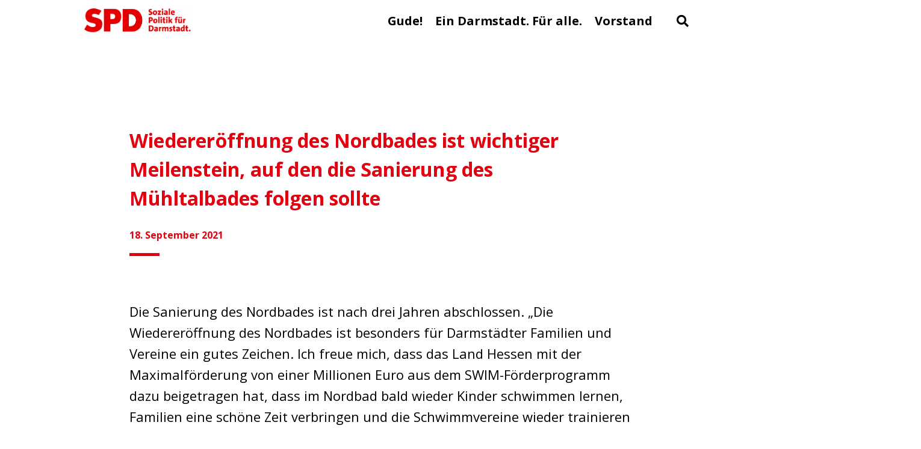

--- FILE ---
content_type: text/html; charset=UTF-8
request_url: https://spd-darmstadt.de/ortsverein/mitte/2021/09/18/wiedereroeffnung-des-nordbades-ist-wichtiger-meilenstein-auf-den-die-sanierung-des-muehltalbades-folgen-sollte-2/
body_size: 20440
content:
<!doctype html>
<html lang="de">
<head>
	<meta charset="UTF-8">
	<meta http-equiv="X-UA-Compatible" content="IE=edge">
	<meta name="viewport" content="width=device-width, initial-scale=1, shrink-to-fit=no">

	<link rel="profile" href="https://gmpg.org/xfn/11">
	<link rel="pingback" href="https://spd-darmstadt.de/xmlrpc.php">

	<title>Wiedereröffnung des Nordbades ist wichtiger Meilenstein, auf den die Sanierung des Mühltalbades folgen sollte &#8211; SPD Darmstadt</title>
<meta name='robots' content='max-image-preview:large' />
<link rel='dns-prefetch' href='//fonts.googleapis.com' />
<link rel='preconnect' href='//fonts.googleapis.com' />
<link href='//fonts.gstatic.com' crossorigin rel='preconnect' />
<link rel="alternate" type="application/rss+xml" title="SPD Darmstadt &raquo; Feed" href="https://spd-darmstadt.de/feed/" />
<link rel="alternate" type="application/rss+xml" title="SPD Darmstadt &raquo; Kommentar-Feed" href="https://spd-darmstadt.de/comments/feed/" />
<link rel="alternate" type="application/rss+xml" title="SPD Darmstadt &raquo; Wiedereröffnung des Nordbades ist wichtiger Meilenstein, auf den die Sanierung des Mühltalbades folgen sollte-Kommentar-Feed" href="https://midde-drinn.de/post/2021/09/18/wiedereroeffnung-des-nordbades-ist-wichtiger-meilenstein-auf-den-die-sanierung-des-muehltalbades-folgen-sollte-2/feed/" />
<link rel="alternate" title="oEmbed (JSON)" type="application/json+oembed" href="https://spd-darmstadt.de/wp-json/oembed/1.0/embed?url=https%3A%2F%2Fmidde-drinn.de%2Fpost%2F2021%2F09%2F18%2Fwiedereroeffnung-des-nordbades-ist-wichtiger-meilenstein-auf-den-die-sanierung-des-muehltalbades-folgen-sollte-2%2F" />
<link rel="alternate" title="oEmbed (XML)" type="text/xml+oembed" href="https://spd-darmstadt.de/wp-json/oembed/1.0/embed?url=https%3A%2F%2Fmidde-drinn.de%2Fpost%2F2021%2F09%2F18%2Fwiedereroeffnung-des-nordbades-ist-wichtiger-meilenstein-auf-den-die-sanierung-des-muehltalbades-folgen-sollte-2%2F&#038;format=xml" />
<style id='wp-img-auto-sizes-contain-inline-css' type='text/css'>
img:is([sizes=auto i],[sizes^="auto," i]){contain-intrinsic-size:3000px 1500px}
/*# sourceURL=wp-img-auto-sizes-contain-inline-css */
</style>
<link rel='stylesheet' id='formidable-css' href='https://spd-darmstadt.de/wp-content/plugins/formidable/css/formidableforms.css?ver=12231706' type='text/css' media='all' />
<link rel='stylesheet' id='mec-select2-style-css' href='https://spd-darmstadt.de/wp-content/plugins/modern-events-calendar-lite/assets/packages/select2/select2.min.css?ver=6.5.3' type='text/css' media='all' />
<link rel='stylesheet' id='mec-font-icons-css' href='https://spd-darmstadt.de/wp-content/plugins/modern-events-calendar-lite/assets/css/iconfonts.css?ver=6.9' type='text/css' media='all' />
<link rel='stylesheet' id='mec-frontend-style-css' href='https://spd-darmstadt.de/wp-content/plugins/modern-events-calendar-lite/assets/css/frontend.min.css?ver=6.5.3' type='text/css' media='all' />
<link rel='stylesheet' id='mec-tooltip-style-css' href='https://spd-darmstadt.de/wp-content/plugins/modern-events-calendar-lite/assets/packages/tooltip/tooltip.css?ver=6.9' type='text/css' media='all' />
<link rel='stylesheet' id='mec-tooltip-shadow-style-css' href='https://spd-darmstadt.de/wp-content/plugins/modern-events-calendar-lite/assets/packages/tooltip/tooltipster-sideTip-shadow.min.css?ver=6.9' type='text/css' media='all' />
<link rel='stylesheet' id='featherlight-css' href='https://spd-darmstadt.de/wp-content/plugins/modern-events-calendar-lite/assets/packages/featherlight/featherlight.css?ver=6.9' type='text/css' media='all' />
<link rel='stylesheet' id='mec-lity-style-css' href='https://spd-darmstadt.de/wp-content/plugins/modern-events-calendar-lite/assets/packages/lity/lity.min.css?ver=6.9' type='text/css' media='all' />
<link rel='stylesheet' id='mec-general-calendar-style-css' href='https://spd-darmstadt.de/wp-content/plugins/modern-events-calendar-lite/assets/css/mec-general-calendar.css?ver=6.9' type='text/css' media='all' />
<link rel='stylesheet' id='sbi_styles-css' href='https://spd-darmstadt.de/wp-content/plugins/instagram-feed/css/sbi-styles.min.css?ver=6.10.0' type='text/css' media='all' />
<style id='wp-emoji-styles-inline-css' type='text/css'>

	img.wp-smiley, img.emoji {
		display: inline !important;
		border: none !important;
		box-shadow: none !important;
		height: 1em !important;
		width: 1em !important;
		margin: 0 0.07em !important;
		vertical-align: -0.1em !important;
		background: none !important;
		padding: 0 !important;
	}
/*# sourceURL=wp-emoji-styles-inline-css */
</style>
<style id='wp-block-library-inline-css' type='text/css'>
:root{--wp-block-synced-color:#7a00df;--wp-block-synced-color--rgb:122,0,223;--wp-bound-block-color:var(--wp-block-synced-color);--wp-editor-canvas-background:#ddd;--wp-admin-theme-color:#007cba;--wp-admin-theme-color--rgb:0,124,186;--wp-admin-theme-color-darker-10:#006ba1;--wp-admin-theme-color-darker-10--rgb:0,107,160.5;--wp-admin-theme-color-darker-20:#005a87;--wp-admin-theme-color-darker-20--rgb:0,90,135;--wp-admin-border-width-focus:2px}@media (min-resolution:192dpi){:root{--wp-admin-border-width-focus:1.5px}}.wp-element-button{cursor:pointer}:root .has-very-light-gray-background-color{background-color:#eee}:root .has-very-dark-gray-background-color{background-color:#313131}:root .has-very-light-gray-color{color:#eee}:root .has-very-dark-gray-color{color:#313131}:root .has-vivid-green-cyan-to-vivid-cyan-blue-gradient-background{background:linear-gradient(135deg,#00d084,#0693e3)}:root .has-purple-crush-gradient-background{background:linear-gradient(135deg,#34e2e4,#4721fb 50%,#ab1dfe)}:root .has-hazy-dawn-gradient-background{background:linear-gradient(135deg,#faaca8,#dad0ec)}:root .has-subdued-olive-gradient-background{background:linear-gradient(135deg,#fafae1,#67a671)}:root .has-atomic-cream-gradient-background{background:linear-gradient(135deg,#fdd79a,#004a59)}:root .has-nightshade-gradient-background{background:linear-gradient(135deg,#330968,#31cdcf)}:root .has-midnight-gradient-background{background:linear-gradient(135deg,#020381,#2874fc)}:root{--wp--preset--font-size--normal:16px;--wp--preset--font-size--huge:42px}.has-regular-font-size{font-size:1em}.has-larger-font-size{font-size:2.625em}.has-normal-font-size{font-size:var(--wp--preset--font-size--normal)}.has-huge-font-size{font-size:var(--wp--preset--font-size--huge)}.has-text-align-center{text-align:center}.has-text-align-left{text-align:left}.has-text-align-right{text-align:right}.has-fit-text{white-space:nowrap!important}#end-resizable-editor-section{display:none}.aligncenter{clear:both}.items-justified-left{justify-content:flex-start}.items-justified-center{justify-content:center}.items-justified-right{justify-content:flex-end}.items-justified-space-between{justify-content:space-between}.screen-reader-text{border:0;clip-path:inset(50%);height:1px;margin:-1px;overflow:hidden;padding:0;position:absolute;width:1px;word-wrap:normal!important}.screen-reader-text:focus{background-color:#ddd;clip-path:none;color:#444;display:block;font-size:1em;height:auto;left:5px;line-height:normal;padding:15px 23px 14px;text-decoration:none;top:5px;width:auto;z-index:100000}html :where(.has-border-color){border-style:solid}html :where([style*=border-top-color]){border-top-style:solid}html :where([style*=border-right-color]){border-right-style:solid}html :where([style*=border-bottom-color]){border-bottom-style:solid}html :where([style*=border-left-color]){border-left-style:solid}html :where([style*=border-width]){border-style:solid}html :where([style*=border-top-width]){border-top-style:solid}html :where([style*=border-right-width]){border-right-style:solid}html :where([style*=border-bottom-width]){border-bottom-style:solid}html :where([style*=border-left-width]){border-left-style:solid}html :where(img[class*=wp-image-]){height:auto;max-width:100%}:where(figure){margin:0 0 1em}html :where(.is-position-sticky){--wp-admin--admin-bar--position-offset:var(--wp-admin--admin-bar--height,0px)}@media screen and (max-width:600px){html :where(.is-position-sticky){--wp-admin--admin-bar--position-offset:0px}}

/*# sourceURL=wp-block-library-inline-css */
</style><style id='wp-block-search-inline-css' type='text/css'>
.wp-block-search__button{margin-left:10px;word-break:normal}.wp-block-search__button.has-icon{line-height:0}.wp-block-search__button svg{height:1.25em;min-height:24px;min-width:24px;width:1.25em;fill:currentColor;vertical-align:text-bottom}:where(.wp-block-search__button){border:1px solid #ccc;padding:6px 10px}.wp-block-search__inside-wrapper{display:flex;flex:auto;flex-wrap:nowrap;max-width:100%}.wp-block-search__label{width:100%}.wp-block-search.wp-block-search__button-only .wp-block-search__button{box-sizing:border-box;display:flex;flex-shrink:0;justify-content:center;margin-left:0;max-width:100%}.wp-block-search.wp-block-search__button-only .wp-block-search__inside-wrapper{min-width:0!important;transition-property:width}.wp-block-search.wp-block-search__button-only .wp-block-search__input{flex-basis:100%;transition-duration:.3s}.wp-block-search.wp-block-search__button-only.wp-block-search__searchfield-hidden,.wp-block-search.wp-block-search__button-only.wp-block-search__searchfield-hidden .wp-block-search__inside-wrapper{overflow:hidden}.wp-block-search.wp-block-search__button-only.wp-block-search__searchfield-hidden .wp-block-search__input{border-left-width:0!important;border-right-width:0!important;flex-basis:0;flex-grow:0;margin:0;min-width:0!important;padding-left:0!important;padding-right:0!important;width:0!important}:where(.wp-block-search__input){appearance:none;border:1px solid #949494;flex-grow:1;font-family:inherit;font-size:inherit;font-style:inherit;font-weight:inherit;letter-spacing:inherit;line-height:inherit;margin-left:0;margin-right:0;min-width:3rem;padding:8px;text-decoration:unset!important;text-transform:inherit}:where(.wp-block-search__button-inside .wp-block-search__inside-wrapper){background-color:#fff;border:1px solid #949494;box-sizing:border-box;padding:4px}:where(.wp-block-search__button-inside .wp-block-search__inside-wrapper) .wp-block-search__input{border:none;border-radius:0;padding:0 4px}:where(.wp-block-search__button-inside .wp-block-search__inside-wrapper) .wp-block-search__input:focus{outline:none}:where(.wp-block-search__button-inside .wp-block-search__inside-wrapper) :where(.wp-block-search__button){padding:4px 8px}.wp-block-search.aligncenter .wp-block-search__inside-wrapper{margin:auto}.wp-block[data-align=right] .wp-block-search.wp-block-search__button-only .wp-block-search__inside-wrapper{float:right}
/*# sourceURL=https://spd-darmstadt.de/wp-includes/blocks/search/style.min.css */
</style>
<style id='global-styles-inline-css' type='text/css'>
:root{--wp--preset--aspect-ratio--square: 1;--wp--preset--aspect-ratio--4-3: 4/3;--wp--preset--aspect-ratio--3-4: 3/4;--wp--preset--aspect-ratio--3-2: 3/2;--wp--preset--aspect-ratio--2-3: 2/3;--wp--preset--aspect-ratio--16-9: 16/9;--wp--preset--aspect-ratio--9-16: 9/16;--wp--preset--color--black: #000000;--wp--preset--color--cyan-bluish-gray: #abb8c3;--wp--preset--color--white: #ffffff;--wp--preset--color--pale-pink: #f78da7;--wp--preset--color--vivid-red: #cf2e2e;--wp--preset--color--luminous-vivid-orange: #ff6900;--wp--preset--color--luminous-vivid-amber: #fcb900;--wp--preset--color--light-green-cyan: #7bdcb5;--wp--preset--color--vivid-green-cyan: #00d084;--wp--preset--color--pale-cyan-blue: #8ed1fc;--wp--preset--color--vivid-cyan-blue: #0693e3;--wp--preset--color--vivid-purple: #9b51e0;--wp--preset--color--light-gray: #8f8f9c;--wp--preset--color--green: #6fff80;--wp--preset--color--blue: #6f6fff;--wp--preset--color--purple: #ff6ff6;--wp--preset--color--red: #ff6f89;--wp--preset--color--orange: #ffb06f;--wp--preset--color--yellow: #fffb6f;--wp--preset--gradient--vivid-cyan-blue-to-vivid-purple: linear-gradient(135deg,rgb(6,147,227) 0%,rgb(155,81,224) 100%);--wp--preset--gradient--light-green-cyan-to-vivid-green-cyan: linear-gradient(135deg,rgb(122,220,180) 0%,rgb(0,208,130) 100%);--wp--preset--gradient--luminous-vivid-amber-to-luminous-vivid-orange: linear-gradient(135deg,rgb(252,185,0) 0%,rgb(255,105,0) 100%);--wp--preset--gradient--luminous-vivid-orange-to-vivid-red: linear-gradient(135deg,rgb(255,105,0) 0%,rgb(207,46,46) 100%);--wp--preset--gradient--very-light-gray-to-cyan-bluish-gray: linear-gradient(135deg,rgb(238,238,238) 0%,rgb(169,184,195) 100%);--wp--preset--gradient--cool-to-warm-spectrum: linear-gradient(135deg,rgb(74,234,220) 0%,rgb(151,120,209) 20%,rgb(207,42,186) 40%,rgb(238,44,130) 60%,rgb(251,105,98) 80%,rgb(254,248,76) 100%);--wp--preset--gradient--blush-light-purple: linear-gradient(135deg,rgb(255,206,236) 0%,rgb(152,150,240) 100%);--wp--preset--gradient--blush-bordeaux: linear-gradient(135deg,rgb(254,205,165) 0%,rgb(254,45,45) 50%,rgb(107,0,62) 100%);--wp--preset--gradient--luminous-dusk: linear-gradient(135deg,rgb(255,203,112) 0%,rgb(199,81,192) 50%,rgb(65,88,208) 100%);--wp--preset--gradient--pale-ocean: linear-gradient(135deg,rgb(255,245,203) 0%,rgb(182,227,212) 50%,rgb(51,167,181) 100%);--wp--preset--gradient--electric-grass: linear-gradient(135deg,rgb(202,248,128) 0%,rgb(113,206,126) 100%);--wp--preset--gradient--midnight: linear-gradient(135deg,rgb(2,3,129) 0%,rgb(40,116,252) 100%);--wp--preset--font-size--small: 13px;--wp--preset--font-size--medium: 20px;--wp--preset--font-size--large: 36px;--wp--preset--font-size--x-large: 42px;--wp--preset--spacing--20: 0.44rem;--wp--preset--spacing--30: 0.67rem;--wp--preset--spacing--40: 1rem;--wp--preset--spacing--50: 1.5rem;--wp--preset--spacing--60: 2.25rem;--wp--preset--spacing--70: 3.38rem;--wp--preset--spacing--80: 5.06rem;--wp--preset--shadow--natural: 6px 6px 9px rgba(0, 0, 0, 0.2);--wp--preset--shadow--deep: 12px 12px 50px rgba(0, 0, 0, 0.4);--wp--preset--shadow--sharp: 6px 6px 0px rgba(0, 0, 0, 0.2);--wp--preset--shadow--outlined: 6px 6px 0px -3px rgb(255, 255, 255), 6px 6px rgb(0, 0, 0);--wp--preset--shadow--crisp: 6px 6px 0px rgb(0, 0, 0);}:where(.is-layout-flex){gap: 0.5em;}:where(.is-layout-grid){gap: 0.5em;}body .is-layout-flex{display: flex;}.is-layout-flex{flex-wrap: wrap;align-items: center;}.is-layout-flex > :is(*, div){margin: 0;}body .is-layout-grid{display: grid;}.is-layout-grid > :is(*, div){margin: 0;}:where(.wp-block-columns.is-layout-flex){gap: 2em;}:where(.wp-block-columns.is-layout-grid){gap: 2em;}:where(.wp-block-post-template.is-layout-flex){gap: 1.25em;}:where(.wp-block-post-template.is-layout-grid){gap: 1.25em;}.has-black-color{color: var(--wp--preset--color--black) !important;}.has-cyan-bluish-gray-color{color: var(--wp--preset--color--cyan-bluish-gray) !important;}.has-white-color{color: var(--wp--preset--color--white) !important;}.has-pale-pink-color{color: var(--wp--preset--color--pale-pink) !important;}.has-vivid-red-color{color: var(--wp--preset--color--vivid-red) !important;}.has-luminous-vivid-orange-color{color: var(--wp--preset--color--luminous-vivid-orange) !important;}.has-luminous-vivid-amber-color{color: var(--wp--preset--color--luminous-vivid-amber) !important;}.has-light-green-cyan-color{color: var(--wp--preset--color--light-green-cyan) !important;}.has-vivid-green-cyan-color{color: var(--wp--preset--color--vivid-green-cyan) !important;}.has-pale-cyan-blue-color{color: var(--wp--preset--color--pale-cyan-blue) !important;}.has-vivid-cyan-blue-color{color: var(--wp--preset--color--vivid-cyan-blue) !important;}.has-vivid-purple-color{color: var(--wp--preset--color--vivid-purple) !important;}.has-black-background-color{background-color: var(--wp--preset--color--black) !important;}.has-cyan-bluish-gray-background-color{background-color: var(--wp--preset--color--cyan-bluish-gray) !important;}.has-white-background-color{background-color: var(--wp--preset--color--white) !important;}.has-pale-pink-background-color{background-color: var(--wp--preset--color--pale-pink) !important;}.has-vivid-red-background-color{background-color: var(--wp--preset--color--vivid-red) !important;}.has-luminous-vivid-orange-background-color{background-color: var(--wp--preset--color--luminous-vivid-orange) !important;}.has-luminous-vivid-amber-background-color{background-color: var(--wp--preset--color--luminous-vivid-amber) !important;}.has-light-green-cyan-background-color{background-color: var(--wp--preset--color--light-green-cyan) !important;}.has-vivid-green-cyan-background-color{background-color: var(--wp--preset--color--vivid-green-cyan) !important;}.has-pale-cyan-blue-background-color{background-color: var(--wp--preset--color--pale-cyan-blue) !important;}.has-vivid-cyan-blue-background-color{background-color: var(--wp--preset--color--vivid-cyan-blue) !important;}.has-vivid-purple-background-color{background-color: var(--wp--preset--color--vivid-purple) !important;}.has-black-border-color{border-color: var(--wp--preset--color--black) !important;}.has-cyan-bluish-gray-border-color{border-color: var(--wp--preset--color--cyan-bluish-gray) !important;}.has-white-border-color{border-color: var(--wp--preset--color--white) !important;}.has-pale-pink-border-color{border-color: var(--wp--preset--color--pale-pink) !important;}.has-vivid-red-border-color{border-color: var(--wp--preset--color--vivid-red) !important;}.has-luminous-vivid-orange-border-color{border-color: var(--wp--preset--color--luminous-vivid-orange) !important;}.has-luminous-vivid-amber-border-color{border-color: var(--wp--preset--color--luminous-vivid-amber) !important;}.has-light-green-cyan-border-color{border-color: var(--wp--preset--color--light-green-cyan) !important;}.has-vivid-green-cyan-border-color{border-color: var(--wp--preset--color--vivid-green-cyan) !important;}.has-pale-cyan-blue-border-color{border-color: var(--wp--preset--color--pale-cyan-blue) !important;}.has-vivid-cyan-blue-border-color{border-color: var(--wp--preset--color--vivid-cyan-blue) !important;}.has-vivid-purple-border-color{border-color: var(--wp--preset--color--vivid-purple) !important;}.has-vivid-cyan-blue-to-vivid-purple-gradient-background{background: var(--wp--preset--gradient--vivid-cyan-blue-to-vivid-purple) !important;}.has-light-green-cyan-to-vivid-green-cyan-gradient-background{background: var(--wp--preset--gradient--light-green-cyan-to-vivid-green-cyan) !important;}.has-luminous-vivid-amber-to-luminous-vivid-orange-gradient-background{background: var(--wp--preset--gradient--luminous-vivid-amber-to-luminous-vivid-orange) !important;}.has-luminous-vivid-orange-to-vivid-red-gradient-background{background: var(--wp--preset--gradient--luminous-vivid-orange-to-vivid-red) !important;}.has-very-light-gray-to-cyan-bluish-gray-gradient-background{background: var(--wp--preset--gradient--very-light-gray-to-cyan-bluish-gray) !important;}.has-cool-to-warm-spectrum-gradient-background{background: var(--wp--preset--gradient--cool-to-warm-spectrum) !important;}.has-blush-light-purple-gradient-background{background: var(--wp--preset--gradient--blush-light-purple) !important;}.has-blush-bordeaux-gradient-background{background: var(--wp--preset--gradient--blush-bordeaux) !important;}.has-luminous-dusk-gradient-background{background: var(--wp--preset--gradient--luminous-dusk) !important;}.has-pale-ocean-gradient-background{background: var(--wp--preset--gradient--pale-ocean) !important;}.has-electric-grass-gradient-background{background: var(--wp--preset--gradient--electric-grass) !important;}.has-midnight-gradient-background{background: var(--wp--preset--gradient--midnight) !important;}.has-small-font-size{font-size: var(--wp--preset--font-size--small) !important;}.has-medium-font-size{font-size: var(--wp--preset--font-size--medium) !important;}.has-large-font-size{font-size: var(--wp--preset--font-size--large) !important;}.has-x-large-font-size{font-size: var(--wp--preset--font-size--x-large) !important;}
/*# sourceURL=global-styles-inline-css */
</style>

<style id='classic-theme-styles-inline-css' type='text/css'>
/*! This file is auto-generated */
.wp-block-button__link{color:#fff;background-color:#32373c;border-radius:9999px;box-shadow:none;text-decoration:none;padding:calc(.667em + 2px) calc(1.333em + 2px);font-size:1.125em}.wp-block-file__button{background:#32373c;color:#fff;text-decoration:none}
/*# sourceURL=/wp-includes/css/classic-themes.min.css */
</style>
<link rel='stylesheet' id='exggmap-style-css' href='https://spd-darmstadt.de/wp-content/plugins/exactly-gdpr-google-maps/public/css/styles.css?ver=1.0.16' type='text/css' media='all' />
<link rel='stylesheet' id='orin-fonts-css' href='//fonts.googleapis.com/css2?family=Open+Sans:ital,wght@0,400;0,700;1,400;1,700&#038;family=Poppins:ital,wght@0,300;0,500;0,600;0,700;1,600;1,700&#038;family=Source+Sans+Pro:ital,wght@0,400;0,600;1,400&#038;family=Yeseva+One&#038;display=swap' type='text/css' media='all' />
<link rel='stylesheet' id='bootstrap-css' href='https://spd-darmstadt.de/wp-content/themes/orin/css/bootstrap.min.css?ver=3.4.1' type='text/css' media='all' />
<link rel='stylesheet' id='bootstrap-theme-css' href='https://spd-darmstadt.de/wp-content/themes/orin/css/bootstrap-theme.min.css?ver=3.4.1' type='text/css' media='all' />
<link rel='stylesheet' id='orin-ie10-viewport-bug-workaround-css' href='https://spd-darmstadt.de/wp-content/themes/orin/css/ie10-viewport-bug-workaround.css?ver=3.4.1' type='text/css' media='all' />
<link rel='stylesheet' id='orin-font-awesome-css' href='https://spd-darmstadt.de/wp-content/themes/orin/assets/fontawesome/css/all.min.css?ver=5.15.4' type='text/css' media='all' />
<link rel='stylesheet' id='tiny-slider-css' href='https://spd-darmstadt.de/wp-content/themes/orin/assets/tiny-slider/tiny-slider.css?ver=2.9.3' type='text/css' media='all' />
<link rel='stylesheet' id='magnific-popup-css' href='https://spd-darmstadt.de/wp-content/themes/orin/assets/magnific-popup/magnific-popup.css?ver=1.1.0' type='text/css' media='all' />
<link rel='stylesheet' id='orin-style-css' href='https://spd-darmstadt.de/wp-content/themes/orin/style.css?ver=1.3.0' type='text/css' media='all' />
<style id='orin-style-inline-css' type='text/css'>

		.bwp-post-wrap:hover .bwp-post-content::before {
			width: 30px;
		}
		.bwp-posts .bwp-post-metadata {
			/* Removed because it hides all metadata */
			/* display: none; */
		}
		a:hover,
		a:focus,
		h1 a:hover,
		h2 a:hover,
		h3 a:hover,
		h4 a:hover,
		h5 a:hover,
		h6 a:hover,
		h1 a:focus,
		h2 a:focus,
		h3 a:focus,
		h4 a:focus,
		h5 a:focus,
		h6 a:focus,
		.sf-menu a:hover,
		.sf-menu a:focus,
		.sf-menu > li:hover > a,
		.sf-menu > .current-menu-item > a,
		.sf-menu > .current-menu-ancestor > a,
		.sf-menu > .current-menu-ancestor > .sf-with-ul::after,
		.sf-menu ul li a:hover,
		.sf-menu ul > li:hover > a,
		.sf-menu ul > .current-menu-item > a,
		.sf-menu ul > .current-menu-ancestor > a,
		.sf-menu ul > .current-menu-ancestor > .sf-with-ul::after,
		.sf-arrows > li > .sf-with-ul:focus::after,
		.sf-arrows > li:hover > .sf-with-ul::after,
		.sf-arrows > .sfHover > .sf-with-ul::after,
		.sf-arrows ul li > .sf-with-ul:focus::after,
		.sf-arrows ul li:hover > .sf-with-ul::after,
		.sf-arrows ul .sfHover > .sf-with-ul::after,
		#bwp-toggle-mobile-menu:hover,
		#bwp-toggle-mobile-menu.bwp-active,
		.bwp-mobile-menu li a:hover,
		.bwp-mobile-menu .current-menu-item > a,
		.bwp-toggle-mobile-submenu:hover,
		.bwp-mobile-menu li.bwp-submenu-visible > a,
		.bwp-mobile-menu li.bwp-submenu-visible > a .bwp-toggle-mobile-submenu,
		.bwp-header-sidebar-button:hover,
		.bwp-header-sidebar-button:focus,
		#bwp-toggle-dropdown-search:hover,
		#bwp-toggle-dropdown-search:focus,
		#bwp-toggle-dropdown-search.bwp-active,
		#bwp-dropdown-search #searchform .bwp-search-submit:hover,
		#bwp-dropdown-search #searchform .bwp-search-submit:focus,
		#bwp-toggle-color:hover,
		#bwp-toggle-color:focus,
		#bwp-show-font-types:hover,
		#bwp-show-font-types:focus,
		#bwp-show-font-types.bwp-active,
		.bwp-font-type:not(.bwp-active):hover,
		.bwp-logo-text:hover,
		.bwp-logo-text:focus,
		.bwp-post-metadata li a:hover,
		.bwp-post-metadata li a:focus,
		.bwp-post-read-more a:hover,
		.bwp-post-read-more a:focus,
		.bwp-post-counters a:hover,
		.bwp-post-counters a:focus,
		.bwp-no-results p a:hover,
		.bwp-no-results p a:focus,
		.pagination .nav-links a.page-numbers:hover,
		.pagination .nav-links a.page-numbers:focus,
		.bwp-single-post-metadata li a:hover,
		.bwp-single-post-metadata li a:focus,
		.wp-playlist .wp-playlist-item a:hover,
		.bwp-content .bwp-single-post-pagination a:hover,
		.bwp-content .bwp-single-post-pagination a:focus,
		.bwp-content .wp-block-calendar .wp-calendar-nav a:hover,
		.bwp-content .wp-block-calendar .wp-calendar-nav a:focus,
		.bwp-content .wp-block-latest-comments .wp-block-latest-comments__comment-meta a:hover,
		.bwp-content .wp-block-latest-comments .wp-block-latest-comments__comment-meta a:focus,
		.bwp-content .wp-block-latest-posts .wp-block-latest-posts__post-excerpt a:hover,
		.bwp-content .wp-block-latest-posts .wp-block-latest-posts__post-excerpt a:focus,
		.bwp-content .wp-block-latest-posts .wp-block-latest-posts__post-full-content a:hover,
		.bwp-content .wp-block-latest-posts .wp-block-latest-posts__post-full-content a:focus,
		.bwp-content .wp-block-tag-cloud a:hover .tag-link-count,
		.bwp-content .wp-block-tag-cloud a:focus .tag-link-count,
		.bwp-about-author-name a:hover,
		.bwp-about-author-name a:focus,
		.post-navigation .nav-links a:hover,
		.post-navigation .nav-links a:focus,
		.comment-form-cookies-consent label:hover,
		.comment-respond .must-log-in a:hover,
		.comment-respond .must-log-in a:focus,
		.comment-form .logged-in-as a:hover,
		.comment-form .logged-in-as a:focus,
		.comment-reply-title #cancel-comment-reply-link:hover,
		.bwp-comment-list .comment-meta .comment-author .fn .url:hover,
		.bwp-comment-list .comment-meta .comment-author .fn .url:focus,
		.bwp-comment-list .comment-meta .comment-metadata a:hover,
		.bwp-comment-list .comment-meta .comment-metadata a:focus,
		.bwp-comment-list .pingback .comment-body > a:hover,
		.bwp-comment-list .pingback .comment-body > a:focus,
		.bwp-comment-list .trackback .comment-body > a:hover,
		.bwp-comment-list .trackback .comment-body > a:focus,
		.comment-navigation .nav-links a:hover,
		.comment-navigation .nav-links a:focus,
		.bwp-related-posts-list .post .bwp-post-metadata li a:hover,
		.bwp-related-posts-list .post .bwp-post-metadata li a:focus,
		.bwp-single-page-random-posts-list .post .bwp-post-metadata li a:hover,
		.bwp-single-page-random-posts-list .post .bwp-post-metadata li a:focus,
		.bwp-page-404-content p a:hover,
		.bwp-page-404-content p a:focus,
		.bwp-footer-text a:hover,
		.bwp-footer-text a:focus,
		.bwp-footer-menu-list li a:hover,
		.bwp-footer-menu-list li a:focus,
		.bwp-hide-sidebar-button:hover,
		.bwp-hide-sidebar-button:focus,
		.bwp-widget a:hover,
		.bwp-widget a:focus,
		.bwp-widget .bwp-widget-title a:hover,
		.bwp-widget .bwp-widget-title a:focus,
		.bwp-sidebar-content ul.wp-block-latest-posts > li > a:hover,
		.bwp-sidebar-content ul.wp-block-latest-posts > li > a:focus,
		.widget_tag_cloud .tagcloud a:hover .tag-link-count,
		.widget_tag_cloud .tagcloud a:focus .tag-link-count,
		.widget_calendar .wp-calendar-nav a:hover,
		.widget_calendar .wp-calendar-nav a:focus,
		.bwp-sidebar-content .wp-block-latest-comments:not(.has-avatars) .wp-block-latest-comments__comment-meta a:hover,
		.bwp-sidebar-content .wp-block-latest-comments:not(.has-avatars) .wp-block-latest-comments__comment-meta a:focus,
		.widget_search #searchform .bwp-search-submit:hover,
		.widget_bwp_popular_posts > ul > li:hover .widget_bwp_popular_post_num,
		.widget_bwp_content h4 a:hover,
		.widget_bwp_content h4 a:focus,
		.widget_bwp_meta li a:hover,
		.widget_bwp_meta li a:focus,
		#bwp-hide-cookies-info:hover,
		.bwp-content .wp-block-post-template .wp-block-post-excerpt__more-link:hover,
		.bwp-content .wp-block-post-template .wp-block-post-excerpt__more-link:focus,
		.bwp-content .wp-block-post-template .wp-block-post-date a:hover,
		.bwp-content .wp-block-post-template .wp-block-post-date a:focus,
		.bwp-content .wp-block-comment-template .wp-block-comment-date a:hover,
		.bwp-content .wp-block-comment-template .wp-block-comment-edit-link a:hover,
		.bwp-content .wp-block-comment-template .wp-block-comment-date a:focus,
		.bwp-content .wp-block-comment-template .wp-block-comment-edit-link a:focus,
		.bwp-content .wp-block-comment-template .wp-block-comment-reply-link a:hover,
		.bwp-content .wp-block-comment-template .wp-block-comment-reply-link a:focus {
			color: #e3000f;
		}
		input[type="text"]:not(.bwp-search-field):hover,
		input[type="email"]:hover,
		input[type="url"]:hover,
		input[type="password"]:hover,
		input[type="search"]:hover,
		input[type="tel"]:hover,
		input[type="number"]:hover,
		input[type="date"]:hover,
		textarea:hover,
		select:hover,
		input[type="text"]:not(.bwp-search-field):focus,
		input[type="email"]:focus,
		input[type="url"]:focus,
		input[type="password"]:focus,
		input[type="search"]:focus,
		input[type="tel"]:focus,
		input[type="number"]:focus,
		input[type="date"]:focus,
		textarea:focus,
		select:focus,
		input[type="file"]:hover,
		input[type="file"]:focus,
		input[type="checkbox"]:hover,
		input[type="radio"]:hover,
		.bwp-content .wp-block-search .wp-block-search__input:hover,
		.bwp-content .wp-block-search .wp-block-search__input:focus,
		.widget_search #searchform:hover,
		.widget_search #searchform:focus,
		.bwp-content .wp-block-post-comments-form .comment-form-comment textarea:hover,
		.bwp-content .wp-block-post-comments-form .comment-form-author input:hover,
		.bwp-content .wp-block-post-comments-form .comment-form-email input:hover,
		.bwp-content .wp-block-post-comments-form .comment-form-url input:hover,
		.bwp-content .wp-block-post-comments-form .comment-form-comment textarea:focus,
		.bwp-content .wp-block-post-comments-form .comment-form-author input:focus,
		.bwp-content .wp-block-post-comments-form .comment-form-email input:focus,
		.bwp-content .wp-block-post-comments-form .comment-form-url input:focus,
		.bwp-content .wp-block-post-comments-form .comment-form-cookies-consent input:hover,
		.bwp-content .wp-block-post-comments-form .comment-form-cookies-consent input:focus {
			border-color: #e3000f;
		}
		input[type="checkbox"]:checked,
		input[type="radio"]:checked {
			background: #e3000f;
			border-color: #e3000f;
		}
		input[type="button"]:hover,
		input[type="reset"]:hover,
		input[type="submit"]:hover,
		.bwp-homepage-slider-wrap .tns-controls button:hover,
		.bwp-post-media-slider .tns-controls button:hover,
		.bwp-content .wp-block-file a.wp-block-file__button:active,
		.bwp-content .wp-block-file a.wp-block-file__button:focus,
		.bwp-content .wp-block-file a.wp-block-file__button:hover,
		.bwp-content .wp-block-search .wp-block-search__button:hover,
		.bwp-content .wp-block-search .wp-block-search__button:focus,
		.bwp-scroll-top-button:hover,
		#bwp-accept-cookies:hover {
			background: #e3000f;
		}
		.bwp-font-type.bwp-active,
		.bwp-homepage-slider-zoom-image:hover,
		.pagination .nav-links .page-numbers.current,
		.bwp-single-post-tags a:hover,
		.bwp-single-post-tags a:focus,
		.bwp-content .bwp-single-post-pagination .post-page-numbers.current,
		.bwp-comment-list .comment-body .reply a:hover,
		.bwp-comment-list .pingback .comment-body .edit-link a:hover,
		.bwp-comment-list .trackback .comment-body .edit-link a:hover,
		.widget_bwp_social ul li a:hover,
		.widget_bwp_social ul li a:focus,
		.bwp-content .wp-block-query-pagination .page-numbers.current,
		.bwp-content .wp-block-comments-pagination .page-numbers.current {
			background-color: #e3000f;
		}
		.bwp-dark-style a:hover,
		.bwp-dark-style a:focus,
		.bwp-dark-style h1 a:hover,
		.bwp-dark-style h2 a:hover,
		.bwp-dark-style h3 a:hover,
		.bwp-dark-style h4 a:hover,
		.bwp-dark-style h5 a:hover,
		.bwp-dark-style h6 a:hover,
		.bwp-dark-style h1 a:focus,
		.bwp-dark-style h2 a:focus,
		.bwp-dark-style h3 a:focus,
		.bwp-dark-style h4 a:focus,
		.bwp-dark-style h5 a:focus,
		.bwp-dark-style h6 a:focus,
		.bwp-dark-style .sf-menu a:hover,
		.bwp-dark-style .sf-menu a:focus,
		.bwp-dark-style .sf-menu > li:hover > a,
		.bwp-dark-style .sf-menu > .current-menu-item > a,
		.bwp-dark-style .sf-menu > .current-menu-ancestor > a,
		.bwp-dark-style .sf-menu > .current-menu-ancestor > .sf-with-ul::after,
		.bwp-dark-style .sf-menu ul li a:hover,
		.bwp-dark-style .sf-menu ul > li:hover > a,
		.bwp-dark-style .sf-menu ul > .current-menu-item > a,
		.bwp-dark-style .sf-menu ul > .current-menu-ancestor > a,
		.bwp-dark-style .sf-menu ul > .current-menu-ancestor > .sf-with-ul::after,
		.bwp-dark-style .sf-arrows > li > .sf-with-ul:focus::after,
		.bwp-dark-style .sf-arrows > li:hover > .sf-with-ul::after,
		.bwp-dark-style .sf-arrows > .sfHover > .sf-with-ul::after,
		.bwp-dark-style .sf-arrows ul li > .sf-with-ul:focus::after,
		.bwp-dark-style .sf-arrows ul li:hover > .sf-with-ul::after,
		.bwp-dark-style .sf-arrows ul .sfHover > .sf-with-ul::after,
		.bwp-dark-style #bwp-toggle-mobile-menu:hover,
		.bwp-dark-style #bwp-toggle-mobile-menu.bwp-active,
		.bwp-dark-style .bwp-mobile-menu li a:hover,
		.bwp-dark-style .bwp-mobile-menu .current-menu-item > a,
		.bwp-dark-style .bwp-toggle-mobile-submenu:hover,
		.bwp-dark-style .bwp-mobile-menu li.bwp-submenu-visible > a,
		.bwp-dark-style .bwp-mobile-menu li.bwp-submenu-visible > a .bwp-toggle-mobile-submenu,
		.bwp-dark-style .bwp-header-sidebar-button:hover,
		.bwp-dark-style .bwp-header-sidebar-button:focus,
		.bwp-dark-style #bwp-toggle-dropdown-search:hover,
		.bwp-dark-style #bwp-toggle-dropdown-search:focus,
		.bwp-dark-style #bwp-toggle-dropdown-search.bwp-active,
		.bwp-dark-style #bwp-dropdown-search #searchform .bwp-search-submit:hover,
		.bwp-dark-style #bwp-dropdown-search #searchform .bwp-search-submit:focus,
		.bwp-dark-style #bwp-toggle-color:hover,
		.bwp-dark-style #bwp-toggle-color:focus,
		.bwp-dark-style #bwp-show-font-types:hover,
		.bwp-dark-style #bwp-show-font-types:focus,
		.bwp-dark-style #bwp-show-font-types.bwp-active,
		.bwp-dark-style .bwp-font-type:not(.bwp-active):hover,
		.bwp-dark-style .bwp-logo-text:hover,
		.bwp-dark-style .bwp-logo-text:focus,
		.bwp-dark-style .bwp-post-metadata li a:hover,
		.bwp-dark-style .bwp-post-metadata li a:focus,
		.bwp-dark-style .bwp-post-read-more a:hover,
		.bwp-dark-style .bwp-post-read-more a:focus,
		.bwp-dark-style .bwp-post-counters a:hover,
		.bwp-dark-style .bwp-post-counters a:focus,
		.bwp-dark-style .bwp-no-results p a:hover,
		.bwp-dark-style .bwp-no-results p a:focus,
		.bwp-dark-style .pagination .nav-links a.page-numbers:hover,
		.bwp-dark-style .pagination .nav-links a.page-numbers:focus,
		.bwp-dark-style .bwp-single-post-metadata li a:hover,
		.bwp-dark-style .bwp-single-post-metadata li a:focus,
		.bwp-dark-style .wp-playlist .wp-playlist-item a:hover,
		.bwp-dark-style .bwp-content .bwp-single-post-pagination a:hover,
		.bwp-dark-style .bwp-content .bwp-single-post-pagination a:focus,
		.bwp-dark-style .bwp-content .wp-block-calendar .wp-calendar-nav a:hover,
		.bwp-dark-style .bwp-content .wp-block-calendar .wp-calendar-nav a:focus,
		.bwp-dark-style .bwp-content .wp-block-latest-comments .wp-block-latest-comments__comment-meta a:hover,
		.bwp-dark-style .bwp-content .wp-block-latest-comments .wp-block-latest-comments__comment-meta a:focus,
		.bwp-dark-style .bwp-content .wp-block-latest-posts .wp-block-latest-posts__post-excerpt a:hover,
		.bwp-dark-style .bwp-content .wp-block-latest-posts .wp-block-latest-posts__post-excerpt a:focus,
		.bwp-dark-style .bwp-content .wp-block-latest-posts .wp-block-latest-posts__post-full-content a:hover,
		.bwp-dark-style .bwp-content .wp-block-latest-posts .wp-block-latest-posts__post-full-content a:focus,
		.bwp-dark-style .bwp-content .wp-block-tag-cloud a:hover .tag-link-count,
		.bwp-dark-style .bwp-content .wp-block-tag-cloud a:focus .tag-link-count,
		.bwp-dark-style .bwp-about-author-name a:hover,
		.bwp-dark-style .bwp-about-author-name a:focus,
		.bwp-dark-style .post-navigation .nav-links a:hover,
		.bwp-dark-style .post-navigation .nav-links a:focus,
		.bwp-dark-style .comment-form-cookies-consent label:hover,
		.bwp-dark-style .comment-respond .must-log-in a:hover,
		.bwp-dark-style .comment-respond .must-log-in a:focus,
		.bwp-dark-style .comment-form .logged-in-as a:hover,
		.bwp-dark-style .comment-form .logged-in-as a:focus,
		.bwp-dark-style .comment-reply-title #cancel-comment-reply-link:hover,
		.bwp-dark-style .bwp-comment-list .comment-meta .comment-author .fn .url:hover,
		.bwp-dark-style .bwp-comment-list .comment-meta .comment-author .fn .url:focus,
		.bwp-dark-style .bwp-comment-list .comment-meta .comment-metadata a:hover,
		.bwp-dark-style .bwp-comment-list .comment-meta .comment-metadata a:focus,
		.bwp-dark-style .bwp-comment-list .pingback .comment-body > a:hover,
		.bwp-dark-style .bwp-comment-list .pingback .comment-body > a:focus,
		.bwp-dark-style .bwp-comment-list .trackback .comment-body > a:hover,
		.bwp-dark-style .bwp-comment-list .trackback .comment-body > a:focus,
		.bwp-dark-style .comment-navigation .nav-links a:hover,
		.bwp-dark-style .comment-navigation .nav-links a:focus,
		.bwp-dark-style .bwp-related-posts-list .post .bwp-post-metadata li a:hover,
		.bwp-dark-style .bwp-related-posts-list .post .bwp-post-metadata li a:focus,
		.bwp-dark-style .bwp-single-page-random-posts-list .post .bwp-post-metadata li a:hover,
		.bwp-dark-style .bwp-single-page-random-posts-list .post .bwp-post-metadata li a:focus,
		.bwp-dark-style .bwp-page-404-content p a:hover,
		.bwp-dark-style .bwp-page-404-content p a:focus,
		.bwp-dark-style .bwp-footer-text a:hover,
		.bwp-dark-style .bwp-footer-text a:focus,
		.bwp-dark-style .bwp-footer-menu-list li a:hover,
		.bwp-dark-style .bwp-footer-menu-list li a:focus,
		.bwp-dark-style .bwp-hide-sidebar-button:hover,
		.bwp-dark-style .bwp-hide-sidebar-button:focus,
		.bwp-dark-style .bwp-widget a:hover,
		.bwp-dark-style .bwp-widget a:focus,
		.bwp-dark-style .bwp-widget .bwp-widget-title a:hover,
		.bwp-dark-style .bwp-widget .bwp-widget-title a:focus,
		.bwp-dark-style .bwp-sidebar-content ul.wp-block-latest-posts > li > a:hover,
		.bwp-dark-style .bwp-sidebar-content ul.wp-block-latest-posts > li > a:focus,
		.bwp-dark-style .widget_tag_cloud .tagcloud a:hover .tag-link-count,
		.bwp-dark-style .widget_tag_cloud .tagcloud a:focus .tag-link-count,
		.bwp-dark-style .widget_calendar .wp-calendar-nav a:hover,
		.bwp-dark-style .widget_calendar .wp-calendar-nav a:focus,
		.bwp-dark-style .bwp-sidebar-content .wp-block-latest-comments:not(.has-avatars) .wp-block-latest-comments__comment-meta a:hover,
		.bwp-dark-style .bwp-sidebar-content .wp-block-latest-comments:not(.has-avatars) .wp-block-latest-comments__comment-meta a:focus,
		.bwp-dark-style .widget_search #searchform .bwp-search-submit:hover,
		.bwp-dark-style .widget_bwp_popular_posts > ul > li:hover .widget_bwp_popular_post_num,
		.bwp-dark-style .widget_bwp_content h4 a:hover,
		.bwp-dark-style .widget_bwp_content h4 a:focus,
		.bwp-dark-style .widget_bwp_meta li a:hover,
		.bwp-dark-style .widget_bwp_meta li a:focus,
		.bwp-dark-style #bwp-hide-cookies-info:hover,
		.bwp-dark-style .bwp-content .wp-block-post-template .wp-block-post-excerpt__more-link:hover,
		.bwp-dark-style .bwp-content .wp-block-post-template .wp-block-post-excerpt__more-link:focus,
		.bwp-dark-style .bwp-content .wp-block-post-template .wp-block-post-date a:hover,
		.bwp-dark-style .bwp-content .wp-block-post-template .wp-block-post-date a:focus,
		.bwp-dark-style .bwp-content .wp-block-comment-template .wp-block-comment-date a:hover,
		.bwp-dark-style .bwp-content .wp-block-comment-template .wp-block-comment-edit-link a:hover,
		.bwp-dark-style .bwp-content .wp-block-comment-template .wp-block-comment-date a:focus,
		.bwp-dark-style .bwp-content .wp-block-comment-template .wp-block-comment-edit-link a:focus,
		.bwp-dark-style .bwp-content .wp-block-comment-template .wp-block-comment-reply-link a:hover,
		.bwp-dark-style .bwp-content .wp-block-comment-template .wp-block-comment-reply-link a:focus {
			color: #e3000f;
		}
		.bwp-dark-style input[type="text"]:not(.bwp-search-field):hover,
		.bwp-dark-style input[type="email"]:hover,
		.bwp-dark-style input[type="url"]:hover,
		.bwp-dark-style input[type="password"]:hover,
		.bwp-dark-style input[type="search"]:hover,
		.bwp-dark-style input[type="tel"]:hover,
		.bwp-dark-style input[type="number"]:hover,
		.bwp-dark-style input[type="date"]:hover,
		.bwp-dark-style textarea:hover,
		.bwp-dark-style select:hover,
		.bwp-dark-style input[type="text"]:not(.bwp-search-field):focus,
		.bwp-dark-style input[type="email"]:focus,
		.bwp-dark-style input[type="url"]:focus,
		.bwp-dark-style input[type="password"]:focus,
		.bwp-dark-style input[type="search"]:focus,
		.bwp-dark-style input[type="tel"]:focus,
		.bwp-dark-style input[type="number"]:focus,
		.bwp-dark-style input[type="date"]:focus,
		.bwp-dark-style textarea:focus,
		.bwp-dark-style select:focus,
		.bwp-dark-style input[type="file"]:hover,
		.bwp-dark-style input[type="file"]:focus,
		.bwp-dark-style input[type="checkbox"]:hover,
		.bwp-dark-style input[type="radio"]:hover,
		.bwp-dark-style .bwp-content .wp-block-search .wp-block-search__input:hover,
		.bwp-dark-style .bwp-content .wp-block-search .wp-block-search__input:focus,
		.bwp-dark-style .widget_search #searchform:hover,
		.bwp-dark-style .widget_search #searchform:focus,
		.bwp-dark-style .bwp-content .wp-block-post-comments-form .comment-form-comment textarea:hover,
		.bwp-dark-style .bwp-content .wp-block-post-comments-form .comment-form-author input:hover,
		.bwp-dark-style .bwp-content .wp-block-post-comments-form .comment-form-email input:hover,
		.bwp-dark-style .bwp-content .wp-block-post-comments-form .comment-form-url input:hover,
		.bwp-dark-style .bwp-content .wp-block-post-comments-form .comment-form-comment textarea:focus,
		.bwp-dark-style .bwp-content .wp-block-post-comments-form .comment-form-author input:focus,
		.bwp-dark-style .bwp-content .wp-block-post-comments-form .comment-form-email input:focus,
		.bwp-dark-style .bwp-content .wp-block-post-comments-form .comment-form-url input:focus,
		.bwp-dark-style .bwp-content .wp-block-post-comments-form .comment-form-cookies-consent input:hover,
		.bwp-dark-style .bwp-content .wp-block-post-comments-form .comment-form-cookies-consent input:focus {
			border-color: #e3000f;
		}
		.bwp-dark-style input[type="checkbox"]:checked,
		.bwp-dark-style input[type="radio"]:checked {
			background: #e3000f;
			border-color: #e3000f;
		}
		.bwp-dark-style input[type="button"]:hover,
		.bwp-dark-style input[type="reset"]:hover,
		.bwp-dark-style input[type="submit"]:hover,
		.bwp-dark-style .bwp-homepage-slider-wrap .tns-controls button:hover,
		.bwp-dark-style .bwp-post-media-slider .tns-controls button:hover,
		.bwp-dark-style .bwp-content .wp-block-file a.wp-block-file__button:active,
		.bwp-dark-style .bwp-content .wp-block-file a.wp-block-file__button:focus,
		.bwp-dark-style .bwp-content .wp-block-file a.wp-block-file__button:hover,
		.bwp-dark-style .bwp-content .wp-block-search .wp-block-search__button:hover,
		.bwp-dark-style .bwp-content .wp-block-search .wp-block-search__button:focus,
		.bwp-dark-style .bwp-scroll-top-button:hover,
		.bwp-dark-style #bwp-accept-cookies:hover {
			background: #e3000f;
		}
		.bwp-dark-style .bwp-font-type.bwp-active,
		.bwp-dark-style .bwp-homepage-slider-zoom-image:hover,
		.bwp-dark-style .pagination .nav-links .page-numbers.current,
		.bwp-dark-style .bwp-single-post-tags a:hover,
		.bwp-dark-style .bwp-single-post-tags a:focus,
		.bwp-dark-style .bwp-content .bwp-single-post-pagination .post-page-numbers.current,
		.bwp-dark-style .bwp-comment-list .comment-body .reply a:hover,
		.bwp-dark-style .bwp-comment-list .pingback .comment-body .edit-link a:hover,
		.bwp-dark-style .bwp-comment-list .trackback .comment-body .edit-link a:hover,
		.bwp-dark-style .widget_bwp_social ul li a:hover,
		.bwp-dark-style .widget_bwp_social ul li a:focus,
		.bwp-dark-style .bwp-content .wp-block-query-pagination .page-numbers.current,
		.bwp-dark-style .bwp-content .wp-block-comments-pagination .page-numbers.current {
			background-color: #e3000f;
		}
/*# sourceURL=orin-style-inline-css */
</style>
<link rel='stylesheet' id='dflip-style-css' href='https://spd-darmstadt.de/wp-content/plugins/3d-flipbook-dflip-lite/assets/css/dflip.min.css?ver=2.4.20' type='text/css' media='all' />
<script type="text/javascript" src="https://spd-darmstadt.de/wp-includes/js/jquery/jquery.min.js?ver=3.7.1" id="jquery-core-js"></script>
<script type="text/javascript" src="https://spd-darmstadt.de/wp-includes/js/jquery/jquery-migrate.min.js?ver=3.4.1" id="jquery-migrate-js"></script>
<script type="text/javascript" src="https://spd-darmstadt.de/wp-content/plugins/modern-events-calendar-lite/assets/js/mec-general-calendar.js?ver=6.5.3" id="mec-general-calendar-script-js"></script>
<script type="text/javascript" id="mec-frontend-script-js-extra">
/* <![CDATA[ */
var mecdata = {"day":"Tag","days":"Tage","hour":"Stunde","hours":"Stunden","minute":"Minute","minutes":"Minuten","second":"Sekunde","seconds":"Sekunden","elementor_edit_mode":"no","recapcha_key":"","ajax_url":"https://spd-darmstadt.de/wp-admin/admin-ajax.php","fes_nonce":"adf815b0bd","current_year":"2026","current_month":"01","datepicker_format":"dd.mm.yy&d.m.Y"};
//# sourceURL=mec-frontend-script-js-extra
/* ]]> */
</script>
<script type="text/javascript" src="https://spd-darmstadt.de/wp-content/plugins/modern-events-calendar-lite/assets/js/frontend.js?ver=6.5.3" id="mec-frontend-script-js"></script>
<script type="text/javascript" src="https://spd-darmstadt.de/wp-content/plugins/modern-events-calendar-lite/assets/js/events.js?ver=6.5.3" id="mec-events-script-js"></script>
<script type="text/javascript" src="https://spd-darmstadt.de/wp-content/plugins/exactly-gdpr-google-maps/public/js/script.js?ver=1.0.16" id="exggmap-script-js"></script>
<link rel="https://api.w.org/" href="https://spd-darmstadt.de/wp-json/" /><link rel="alternate" title="JSON" type="application/json" href="https://spd-darmstadt.de/wp-json/wp/v2/posts/14300" /><link rel="EditURI" type="application/rsd+xml" title="RSD" href="https://spd-darmstadt.de/xmlrpc.php?rsd" />
<meta name="generator" content="WordPress 6.9" />
<link rel="canonical" href="https://midde-drinn.de/post/2021/09/18/wiedereroeffnung-des-nordbades-ist-wichtiger-meilenstein-auf-den-die-sanierung-des-muehltalbades-folgen-sollte-2/" />
<link rel='shortlink' href='https://spd-darmstadt.de/?p=14300' />
<style>:root {
			--lazy-loader-animation-duration: 300ms;
		}
		  
		.lazyload {
	display: block;
}

.lazyload,
        .lazyloading {
			opacity: 0;
		}


		.lazyloaded {
			opacity: 1;
			transition: opacity 300ms;
			transition: opacity var(--lazy-loader-animation-duration);
		}.lazyloading {
	color: transparent;
	opacity: 1;
	transition: opacity 300ms;
	transition: opacity var(--lazy-loader-animation-duration);
	background: url("data:image/svg+xml,%3Csvg%20width%3D%2244%22%20height%3D%2244%22%20xmlns%3D%22http%3A%2F%2Fwww.w3.org%2F2000%2Fsvg%22%20stroke%3D%22%23333333%22%3E%3Cg%20fill%3D%22none%22%20fill-rule%3D%22evenodd%22%20stroke-width%3D%222%22%3E%3Ccircle%20cx%3D%2222%22%20cy%3D%2222%22%20r%3D%221%22%3E%3Canimate%20attributeName%3D%22r%22%20begin%3D%220s%22%20dur%3D%221.8s%22%20values%3D%221%3B%2020%22%20calcMode%3D%22spline%22%20keyTimes%3D%220%3B%201%22%20keySplines%3D%220.165%2C%200.84%2C%200.44%2C%201%22%20repeatCount%3D%22indefinite%22%2F%3E%3Canimate%20attributeName%3D%22stroke-opacity%22%20begin%3D%220s%22%20dur%3D%221.8s%22%20values%3D%221%3B%200%22%20calcMode%3D%22spline%22%20keyTimes%3D%220%3B%201%22%20keySplines%3D%220.3%2C%200.61%2C%200.355%2C%201%22%20repeatCount%3D%22indefinite%22%2F%3E%3C%2Fcircle%3E%3Ccircle%20cx%3D%2222%22%20cy%3D%2222%22%20r%3D%221%22%3E%3Canimate%20attributeName%3D%22r%22%20begin%3D%22-0.9s%22%20dur%3D%221.8s%22%20values%3D%221%3B%2020%22%20calcMode%3D%22spline%22%20keyTimes%3D%220%3B%201%22%20keySplines%3D%220.165%2C%200.84%2C%200.44%2C%201%22%20repeatCount%3D%22indefinite%22%2F%3E%3Canimate%20attributeName%3D%22stroke-opacity%22%20begin%3D%22-0.9s%22%20dur%3D%221.8s%22%20values%3D%221%3B%200%22%20calcMode%3D%22spline%22%20keyTimes%3D%220%3B%201%22%20keySplines%3D%220.3%2C%200.61%2C%200.355%2C%201%22%20repeatCount%3D%22indefinite%22%2F%3E%3C%2Fcircle%3E%3C%2Fg%3E%3C%2Fsvg%3E") no-repeat;
	background-size: 2em 2em;
	background-position: center center;
}

.lazyloaded {
	animation-name: loaded;
	animation-duration: 300ms;
	animation-duration: var(--lazy-loader-animation-duration);
	transition: none;
}

@keyframes loaded {
	from {
		opacity: 0;
	}

	to {
		opacity: 1;
	}
}</style><noscript><style>.lazyload { display: none; } .lazyload[class*="lazy-loader-background-element-"] { display: block; opacity: 1; }</style></noscript><script type="text/javascript">document.documentElement.className += " js";</script>
<link rel="icon" href="https://spd-darmstadt.de/wp-content/uploads/2025/10/logo-rose-150x150.png" sizes="32x32" />
<link rel="icon" href="https://spd-darmstadt.de/wp-content/uploads/2025/10/logo-rose-200x200.png" sizes="192x192" />
<link rel="apple-touch-icon" href="https://spd-darmstadt.de/wp-content/uploads/2025/10/logo-rose-200x200.png" />
<meta name="msapplication-TileImage" content="https://spd-darmstadt.de/wp-content/uploads/2025/10/logo-rose-300x300.png" />
		<style type="text/css" id="wp-custom-css">
			article.post-136 .tribe-events-widget-events-list__view-more {
	display: none;
}

body.page-id-78 figure.wp-block-gallery-1 .wp-block-image {
  border: 1px solid grey;
}

body.page-id-78 figure.wp-block-gallery-1 .wp-block-image figcaption {
  background: none;
	color: black;
	position: relative;
	max-height: 70px;
}


.spdda-cards.card-deck .card {
  min-width:250px;
  max-width:500px;
  margin-bottom:1em
}
@media only screen and (max-width:576px) {
  .spdda-cards.card-deck .card {
    min-width:auto!important;
    max-width:100%!important;
    width:auto!important
  }
}
.spdda-cards.card-deck .card-text p:last-child {
  margin-bottom:0
}
.spdda-cards.card-deck img.overlay {
  position:absolute;
  top:0;
  bottom:0;
  left:0;
  right:0;
  height:100%;
  width:100%;
  opacity:0;
  transition:.5s ease;
  transition:background 0.2s;
  background-color:#e3000f
}
.spdda-cards.card-deck .card-img-wrapper {
  position:relative
}
.spdda-cards.card-deck .card-img-wrapper:hover img.overlay {
  opacity:1
}
.spdda-cards.card-deck .card-footer {
  border-top:0;
  background-color:#fff0
}
.spdda-cards.card-deck a.person-social {
  font-size:34px;
  position:relative;
  top:8px
}
.spdda-cards.card-deck a.person-social.invisible i {
  width:1px;
  max-width:1px;
  height:37.6px
}
.spdda-cards.card-deck a.person-social:hover {
  text-decoration:none
}
.spdda-cards a.card,
.spdda-cards a.card:hover {
  color:#000000!important;
  text-decoration:none;
  transition:border .3s ease
}
.spdda-cards a.card .card-body {
  transition:padding-bottom .3s ease
}
.spdda-cards a.card:hover {
  border:1px solid #e3000f;
  border-bottom:5px solid #e3000f
}
.spdda-cards a.card:hover .card-body {
  padding-bottom:calc(1.25rem - 4px)
}
.spdda-cards .card-title {
  margin-bottom:0
}
.spdda-cards .card-title+.card-text {
  margin-top:12px
}
@media print {
  .no-print,
  .no-print * {
    display:none!important
  }
  article svg,
  article .wp-block-embed-youtube,
  article .wp-block-image {
    display:none!important
  }
  article h2,
  h3,
  h4 {
    font-size:24px
  }
}

.spdda-cards .themen.card .card-text {
  display:none
}
.spdda-cards.card-deck.frauentag .card {
  min-width:calc(33% - 30px);
  max-width:calc(33% - 30px)
}
.spdda-cards.card-deck.frauentag img {
  object-fit:contain!important;
  background:linear-gradient(342deg,#fff0 0%,rgb(0 0 0 / .125)100%)
}
/*! normalize.css v3.0.3 | MIT License | github.com/necolas/normalize.css */@font-face {
  font-family:dearflip;
  font-weight:400;
  font-style:normal;
  font-display:block
}

.card {
  position:relative;
  display:flex;
  flex-direction:column;
  min-width:0;
  word-wrap:break-word;
  background-color:#fff;
  background-clip:border-box;
  border:1px solid rgba(0,0,0,.125);
  border-radius:.25rem
}
.card>hr {
  margin-right:0;
  margin-left:0
}
.card>.list-group:first-child .list-group-item:first-child {
  border-top-left-radius:.25rem;
  border-top-right-radius:.25rem
}
.card>.list-group:last-child .list-group-item:last-child {
  border-bottom-right-radius:.25rem;
  border-bottom-left-radius:.25rem
}
.card-body {
  flex:1 1 auto;
  min-height:1px;
  padding:1.25rem
}
.card-title {
  margin-bottom:.75rem
}
.card-subtitle {
  margin-top:-.375rem;
  margin-bottom:0
}
.card-text:last-child {
  margin-bottom:0
}
.card-link:hover {
  text-decoration:none
}
.card-link+.card-link {
  margin-left:1.25rem
}
.card-header {
  padding:.75rem 1.25rem;
  margin-bottom:0;
  background-color:rgba(0,0,0,.03);
  border-bottom:1px solid rgba(0,0,0,.125)
}
.card-header:first-child {
  border-radius:calc(.25rem - 1px) calc(.25rem - 1px) 0 0
}
.card-header+.list-group .list-group-item:first-child {
  border-top:0
}
.card-footer {
  padding:.75rem 1.25rem;
  background-color:rgba(0,0,0,.03);
  border-top:1px solid rgba(0,0,0,.125)
}
.card-footer:last-child {
  border-radius:0 0 calc(.25rem - 1px) calc(.25rem - 1px)
}
.card-header-tabs {
  margin-right:-.625rem;
  margin-bottom:-.75rem;
  margin-left:-.625rem;
  border-bottom:0
}
.card-header-pills {
  margin-right:-.625rem;
  margin-left:-.625rem
}
.card-img-overlay {
  position:absolute;
  top:0;
  right:0;
  bottom:0;
  left:0;
  padding:1.25rem
}
.card-img,
.card-img-bottom,
.card-img-top {
  flex-shrink:0;
  width:100%
}
.card-img,
.card-img-top {
  border-top-left-radius:calc(.25rem - 1px);
  border-top-right-radius:calc(.25rem - 1px)
}
.card-img,
.card-img-bottom {
  border-bottom-right-radius:calc(.25rem - 1px);
  border-bottom-left-radius:calc(.25rem - 1px)
}
.card-deck .card {
  margin-bottom:15px
}
@media (min-width:576px) {
  .card-deck {
    display:flex;
    flex-flow:row wrap;
    margin-right:-15px;
    margin-left:-15px
  }
  .card-deck .card {
    flex:1 0 0%;
    margin-right:15px;
    margin-bottom:0;
    margin-left:15px
  }
}
.card-group>.card {
  margin-bottom:15px
}
@media (min-width:576px) {
  .card-group {
    display:flex;
    flex-flow:row wrap
  }
  .card-group>.card {
    flex:1 0 0%;
    margin-bottom:0
  }
  .card-group>.card+.card {
    margin-left:0;
    border-left:0
  }
  .card-group>.card:not(:last-child) {
    border-top-right-radius:0;
    border-bottom-right-radius:0
  }
  .card-group>.card:not(:last-child) .card-header,
  .card-group>.card:not(:last-child) .card-img-top {
    border-top-right-radius:0
  }
  .card-group>.card:not(:last-child) .card-footer,
  .card-group>.card:not(:last-child) .card-img-bottom {
    border-bottom-right-radius:0
  }
  .card-group>.card:not(:first-child) {
    border-top-left-radius:0;
    border-bottom-left-radius:0
  }
  .card-group>.card:not(:first-child) .card-header,
  .card-group>.card:not(:first-child) .card-img-top {
    border-top-left-radius:0
  }
  .card-group>.card:not(:first-child) .card-footer,
  .card-group>.card:not(:first-child) .card-img-bottom {
    border-bottom-left-radius:0
  }
}
.accordion>.card {
  overflow:hidden
}
.accordion>.card:not(:last-of-type) {
  border-bottom:0;
  border-bottom-right-radius:0;
  border-bottom-left-radius:0
}
.accordion>.card:not(:first-of-type) {
  border-top-left-radius:0;
  border-top-right-radius:0
}
.accordion>.card>.card-header {
  border-radius:0;
  margin-bottom:-1px
}

body article>* {
	max-width: 850px !important;
	margin: 0 auto;
}		</style>
		<style type="text/css">.mec-event-grid-minimal .mec-modal-booking-button:hover, .mec-events-timeline-wrap .mec-organizer-item a, .mec-events-timeline-wrap .mec-organizer-item:after, .mec-events-timeline-wrap .mec-shortcode-organizers i, .mec-timeline-event .mec-modal-booking-button, .mec-wrap .mec-map-lightbox-wp.mec-event-list-classic .mec-event-date, .mec-timetable-t2-col .mec-modal-booking-button:hover, .mec-event-container-classic .mec-modal-booking-button:hover, .mec-calendar-events-side .mec-modal-booking-button:hover, .mec-event-grid-yearly  .mec-modal-booking-button, .mec-events-agenda .mec-modal-booking-button, .mec-event-grid-simple .mec-modal-booking-button, .mec-event-list-minimal  .mec-modal-booking-button:hover, .mec-timeline-month-divider,  .mec-wrap.colorskin-custom .mec-totalcal-box .mec-totalcal-view span:hover,.mec-wrap.colorskin-custom .mec-calendar.mec-event-calendar-classic .mec-selected-day,.mec-wrap.colorskin-custom .mec-color, .mec-wrap.colorskin-custom .mec-event-sharing-wrap .mec-event-sharing > li:hover a, .mec-wrap.colorskin-custom .mec-color-hover:hover, .mec-wrap.colorskin-custom .mec-color-before *:before ,.mec-wrap.colorskin-custom .mec-widget .mec-event-grid-classic.owl-carousel .owl-nav i,.mec-wrap.colorskin-custom .mec-event-list-classic a.magicmore:hover,.mec-wrap.colorskin-custom .mec-event-grid-simple:hover .mec-event-title,.mec-wrap.colorskin-custom .mec-single-event .mec-event-meta dd.mec-events-event-categories:before,.mec-wrap.colorskin-custom .mec-single-event-date:before,.mec-wrap.colorskin-custom .mec-single-event-time:before,.mec-wrap.colorskin-custom .mec-events-meta-group.mec-events-meta-group-venue:before,.mec-wrap.colorskin-custom .mec-calendar .mec-calendar-side .mec-previous-month i,.mec-wrap.colorskin-custom .mec-calendar .mec-calendar-side .mec-next-month:hover,.mec-wrap.colorskin-custom .mec-calendar .mec-calendar-side .mec-previous-month:hover,.mec-wrap.colorskin-custom .mec-calendar .mec-calendar-side .mec-next-month:hover,.mec-wrap.colorskin-custom .mec-calendar.mec-event-calendar-classic dt.mec-selected-day:hover,.mec-wrap.colorskin-custom .mec-infowindow-wp h5 a:hover, .colorskin-custom .mec-events-meta-group-countdown .mec-end-counts h3,.mec-calendar .mec-calendar-side .mec-next-month i,.mec-wrap .mec-totalcal-box i,.mec-calendar .mec-event-article .mec-event-title a:hover,.mec-attendees-list-details .mec-attendee-profile-link a:hover,.mec-wrap.colorskin-custom .mec-next-event-details li i, .mec-next-event-details i:before, .mec-marker-infowindow-wp .mec-marker-infowindow-count, .mec-next-event-details a,.mec-wrap.colorskin-custom .mec-events-masonry-cats a.mec-masonry-cat-selected,.lity .mec-color,.lity .mec-color-before :before,.lity .mec-color-hover:hover,.lity .mec-wrap .mec-color,.lity .mec-wrap .mec-color-before :before,.lity .mec-wrap .mec-color-hover:hover,.leaflet-popup-content .mec-color,.leaflet-popup-content .mec-color-before :before,.leaflet-popup-content .mec-color-hover:hover,.leaflet-popup-content .mec-wrap .mec-color,.leaflet-popup-content .mec-wrap .mec-color-before :before,.leaflet-popup-content .mec-wrap .mec-color-hover:hover, .mec-calendar.mec-calendar-daily .mec-calendar-d-table .mec-daily-view-day.mec-daily-view-day-active.mec-color, .mec-map-boxshow div .mec-map-view-event-detail.mec-event-detail i,.mec-map-boxshow div .mec-map-view-event-detail.mec-event-detail:hover,.mec-map-boxshow .mec-color,.mec-map-boxshow .mec-color-before :before,.mec-map-boxshow .mec-color-hover:hover,.mec-map-boxshow .mec-wrap .mec-color,.mec-map-boxshow .mec-wrap .mec-color-before :before,.mec-map-boxshow .mec-wrap .mec-color-hover:hover, .mec-choosen-time-message, .mec-booking-calendar-month-navigation .mec-next-month:hover, .mec-booking-calendar-month-navigation .mec-previous-month:hover, .mec-yearly-view-wrap .mec-agenda-event-title a:hover, .mec-yearly-view-wrap .mec-yearly-title-sec .mec-next-year i, .mec-yearly-view-wrap .mec-yearly-title-sec .mec-previous-year i, .mec-yearly-view-wrap .mec-yearly-title-sec .mec-next-year:hover, .mec-yearly-view-wrap .mec-yearly-title-sec .mec-previous-year:hover, .mec-av-spot .mec-av-spot-head .mec-av-spot-box span, .mec-wrap.colorskin-custom .mec-calendar .mec-calendar-side .mec-previous-month:hover .mec-load-month-link, .mec-wrap.colorskin-custom .mec-calendar .mec-calendar-side .mec-next-month:hover .mec-load-month-link, .mec-yearly-view-wrap .mec-yearly-title-sec .mec-previous-year:hover .mec-load-month-link, .mec-yearly-view-wrap .mec-yearly-title-sec .mec-next-year:hover .mec-load-month-link, .mec-skin-list-events-container .mec-data-fields-tooltip .mec-data-fields-tooltip-box ul .mec-event-data-field-item a, .mec-booking-shortcode .mec-event-ticket-name, .mec-booking-shortcode .mec-event-ticket-price, .mec-booking-shortcode .mec-ticket-variation-name, .mec-booking-shortcode .mec-ticket-variation-price, .mec-booking-shortcode label, .mec-booking-shortcode .nice-select, .mec-booking-shortcode input, .mec-booking-shortcode span.mec-book-price-detail-description, .mec-booking-shortcode .mec-ticket-name, .mec-booking-shortcode label.wn-checkbox-label, .mec-wrap.mec-cart table tr td a {color: #e3000f}.mec-skin-carousel-container .mec-event-footer-carousel-type3 .mec-modal-booking-button:hover, .mec-wrap.colorskin-custom .mec-event-sharing .mec-event-share:hover .event-sharing-icon,.mec-wrap.colorskin-custom .mec-event-grid-clean .mec-event-date,.mec-wrap.colorskin-custom .mec-event-list-modern .mec-event-sharing > li:hover a i,.mec-wrap.colorskin-custom .mec-event-list-modern .mec-event-sharing .mec-event-share:hover .mec-event-sharing-icon,.mec-wrap.colorskin-custom .mec-event-list-modern .mec-event-sharing li:hover a i,.mec-wrap.colorskin-custom .mec-calendar:not(.mec-event-calendar-classic) .mec-selected-day,.mec-wrap.colorskin-custom .mec-calendar .mec-selected-day:hover,.mec-wrap.colorskin-custom .mec-calendar .mec-calendar-row  dt.mec-has-event:hover,.mec-wrap.colorskin-custom .mec-calendar .mec-has-event:after, .mec-wrap.colorskin-custom .mec-bg-color, .mec-wrap.colorskin-custom .mec-bg-color-hover:hover, .colorskin-custom .mec-event-sharing-wrap:hover > li, .mec-wrap.colorskin-custom .mec-totalcal-box .mec-totalcal-view span.mec-totalcalview-selected,.mec-wrap .flip-clock-wrapper ul li a div div.inn,.mec-wrap .mec-totalcal-box .mec-totalcal-view span.mec-totalcalview-selected,.event-carousel-type1-head .mec-event-date-carousel,.mec-event-countdown-style3 .mec-event-date,#wrap .mec-wrap article.mec-event-countdown-style1,.mec-event-countdown-style1 .mec-event-countdown-part3 a.mec-event-button,.mec-wrap .mec-event-countdown-style2,.mec-map-get-direction-btn-cnt input[type="submit"],.mec-booking button,span.mec-marker-wrap,.mec-wrap.colorskin-custom .mec-timeline-events-container .mec-timeline-event-date:before, .mec-has-event-for-booking.mec-active .mec-calendar-novel-selected-day, .mec-booking-tooltip.multiple-time .mec-booking-calendar-date.mec-active, .mec-booking-tooltip.multiple-time .mec-booking-calendar-date:hover, .mec-ongoing-normal-label, .mec-calendar .mec-has-event:after, .mec-event-list-modern .mec-event-sharing li:hover .telegram{background-color: #e3000f;}.mec-booking-tooltip.multiple-time .mec-booking-calendar-date:hover, .mec-calendar-day.mec-active .mec-booking-tooltip.multiple-time .mec-booking-calendar-date.mec-active{ background-color: #e3000f;}.mec-skin-carousel-container .mec-event-footer-carousel-type3 .mec-modal-booking-button:hover, .mec-timeline-month-divider, .mec-wrap.colorskin-custom .mec-single-event .mec-speakers-details ul li .mec-speaker-avatar a:hover img,.mec-wrap.colorskin-custom .mec-event-list-modern .mec-event-sharing > li:hover a i,.mec-wrap.colorskin-custom .mec-event-list-modern .mec-event-sharing .mec-event-share:hover .mec-event-sharing-icon,.mec-wrap.colorskin-custom .mec-event-list-standard .mec-month-divider span:before,.mec-wrap.colorskin-custom .mec-single-event .mec-social-single:before,.mec-wrap.colorskin-custom .mec-single-event .mec-frontbox-title:before,.mec-wrap.colorskin-custom .mec-calendar .mec-calendar-events-side .mec-table-side-day, .mec-wrap.colorskin-custom .mec-border-color, .mec-wrap.colorskin-custom .mec-border-color-hover:hover, .colorskin-custom .mec-single-event .mec-frontbox-title:before, .colorskin-custom .mec-single-event .mec-wrap-checkout h4:before, .colorskin-custom .mec-single-event .mec-events-meta-group-booking form > h4:before, .mec-wrap.colorskin-custom .mec-totalcal-box .mec-totalcal-view span.mec-totalcalview-selected,.mec-wrap .mec-totalcal-box .mec-totalcal-view span.mec-totalcalview-selected,.event-carousel-type1-head .mec-event-date-carousel:after,.mec-wrap.colorskin-custom .mec-events-masonry-cats a.mec-masonry-cat-selected, .mec-marker-infowindow-wp .mec-marker-infowindow-count, .mec-wrap.colorskin-custom .mec-events-masonry-cats a:hover, .mec-has-event-for-booking .mec-calendar-novel-selected-day, .mec-booking-tooltip.multiple-time .mec-booking-calendar-date.mec-active, .mec-booking-tooltip.multiple-time .mec-booking-calendar-date:hover, .mec-virtual-event-history h3:before, .mec-booking-tooltip.multiple-time .mec-booking-calendar-date:hover, .mec-calendar-day.mec-active .mec-booking-tooltip.multiple-time .mec-booking-calendar-date.mec-active, .mec-rsvp-form-box form > h4:before, .mec-wrap .mec-box-title::before, .mec-box-title::before  {border-color: #e3000f;}.mec-wrap.colorskin-custom .mec-event-countdown-style3 .mec-event-date:after,.mec-wrap.colorskin-custom .mec-month-divider span:before, .mec-calendar.mec-event-container-simple dl dt.mec-selected-day, .mec-calendar.mec-event-container-simple dl dt.mec-selected-day:hover{border-bottom-color:#e3000f;}.mec-wrap.colorskin-custom  article.mec-event-countdown-style1 .mec-event-countdown-part2:after{border-color: transparent transparent transparent #e3000f;}.mec-wrap.colorskin-custom .mec-box-shadow-color { box-shadow: 0 4px 22px -7px #e3000f;}.mec-events-timeline-wrap .mec-shortcode-organizers, .mec-timeline-event .mec-modal-booking-button, .mec-events-timeline-wrap:before, .mec-wrap.colorskin-custom .mec-timeline-event-local-time, .mec-wrap.colorskin-custom .mec-timeline-event-time ,.mec-wrap.colorskin-custom .mec-timeline-event-location,.mec-choosen-time-message { background: rgba(227,0,15,.11);}.mec-wrap.colorskin-custom .mec-timeline-events-container .mec-timeline-event-date:after{ background: rgba(227,0,15,.3);}.mec-booking-shortcode button { box-shadow: 0 2px 2px rgba(227 0 15 / 27%);}.mec-booking-shortcode button.mec-book-form-back-button{ background-color: rgba(227 0 15 / 40%);}.mec-events-meta-group-booking-shortcode{ background: rgba(227,0,15,.14);}.mec-booking-shortcode label.wn-checkbox-label, .mec-booking-shortcode .nice-select,.mec-booking-shortcode input, .mec-booking-shortcode .mec-book-form-gateway-label input[type=radio]:before, .mec-booking-shortcode input[type=radio]:checked:before, .mec-booking-shortcode ul.mec-book-price-details li, .mec-booking-shortcode ul.mec-book-price-details{ border-color: rgba(227 0 15 / 27%) !important;}.mec-booking-shortcode input::-webkit-input-placeholder,.mec-booking-shortcode textarea::-webkit-input-placeholder{color: #e3000f}.mec-booking-shortcode input::-moz-placeholder,.mec-booking-shortcode textarea::-moz-placeholder{color: #e3000f}.mec-booking-shortcode input:-ms-input-placeholder,.mec-booking-shortcode textarea:-ms-input-placeholder {color: #e3000f}.mec-booking-shortcode input:-moz-placeholder,.mec-booking-shortcode textarea:-moz-placeholder {color: #e3000f}.mec-booking-shortcode label.wn-checkbox-label:after, .mec-booking-shortcode label.wn-checkbox-label:before, .mec-booking-shortcode input[type=radio]:checked:after{background-color: #e3000f}</style>  
<meta property="og:type"               content="article" />
<meta property="og:site_name"      content="SPD Darmstadt-Mitte" />
<meta property="og:locale"             content="de_DE" />
<meta property="og:title"              content="Wiedereröffnung des Nordbades ist wichtiger Meilenstein, auf den die Sanierung des Mühltalbades folgen sollte" />
</head>
<body class="wp-singular post-template-default single single-post postid-14300 single-format-standard wp-custom-logo wp-embed-responsive wp-theme-orin bwp-body bwp-sidebar-hidden bwp-disable-sticky-header">

<!-- header -->
<header id="bwp-header">
	<div class="container">
		<div class="bwp-header-container clearfix">

			
				<!-- menu -->
				<div class="bwp-header-menu">

					
					<!-- logo (image) -->
					<div id="bwp-custom-logo" class="bwp-logo-image-container"
						 data-logo-url="https://spd-darmstadt.de/wp-content/uploads/2025/11/cropped-SPDDarmstadtLogoDarmstadt100frei.png"
						 data-dark-logo-url="none"
						 data-logo-alt="SPD Darmstadt">

						<a href="https://spd-darmstadt.de/" class="custom-logo-link" rel="home"><img width="427" height="100" src="https://spd-darmstadt.de/wp-content/uploads/2025/11/cropped-SPDDarmstadtLogoDarmstadt100frei.png" class="custom-logo" alt="SPD Darmstadt" decoding="async" srcset="https://spd-darmstadt.de/wp-content/uploads/2025/11/cropped-SPDDarmstadtLogoDarmstadt100frei.png 427w, https://spd-darmstadt.de/wp-content/uploads/2025/11/cropped-SPDDarmstadtLogoDarmstadt100frei-300x70.png 300w" sizes="(max-width: 427px) 100vw, 427px" /></a>
					</div>
					<!-- end: logo (image) -->

					

					<nav class="menu-ov-mitte-navigation-container"><ul id="menu-ov-mitte-navigation" class="sf-menu"><li id="menu-item-14269" class="menu-item menu-item-type-post_type menu-item-object-page menu-item-14269"><a href="https://midde-drinn.de/">Gude!</a></li>
<li id="menu-item-14277" class="menu-item menu-item-type-post_type menu-item-object-page menu-item-14277"><a href="https://midde-drinn.de/neuigkeiten/">Ein Darmstadt. Für alle.</a></li>
<li id="menu-item-14279" class="menu-item menu-item-type-custom menu-item-object-custom menu-item-14279"><a href="#">Vorstand</a></li>
</ul></nav>				</div>
				<!-- end: menu -->

				<!-- mobile menu -->
				<div class="bwp-header-mobile-menu">
					<!-- button: show/hide mobile menu -->
					<button type="button" id="bwp-toggle-mobile-menu" class="bwp-button">
						<i class="fas fa-bars"></i><span class="bwp-button-text">Menu</span>
					</button>
					<!-- end: button -->
					<!-- container with menu (hidden) -->
					<div id="bwp-dropdown-mobile-menu" class="bwp-hidden">
						<nav class="menu-ov-mitte-navigation-container"><ul id="menu-ov-mitte-navigation-1" class="bwp-mobile-menu list-unstyled"><li class="menu-item menu-item-type-post_type menu-item-object-page menu-item-14269"><a href="https://midde-drinn.de/">Gude!</a></li>
<li class="menu-item menu-item-type-post_type menu-item-object-page menu-item-14277"><a href="https://midde-drinn.de/neuigkeiten/">Ein Darmstadt. Für alle.</a></li>
<li class="menu-item menu-item-type-custom menu-item-object-custom menu-item-14279"><a href="#">Vorstand</a></li>
</ul></nav>					</div>
					<!-- end: container with menu -->
				</div>
				<!-- end: mobile menu -->

				
				<!-- header icons -->
				<div class="bwp-header-icons clearfix">

					
						<!-- button: show sidebar -->
						<button type="button" id="bwp-show-sidebar" class="bwp-button bwp-header-sidebar-button">
							<i class="fas fa-search"></i>
						</button>
						<!-- end: button -->

						
				</div>
				<!-- end: header icons -->

				
		</div>
	</div>
</header>
<!-- end: header -->

<!-- container with site content -->
<div class="bwp-site-content">
	<div class="container">

		<!-- logo area -->
		<div class="bwp-logo-container">
					</div>
		<!-- end: logo area -->

	<!-- main container with post -->
	<main class="bwp-single-post-container">

		<!-- single post -->
		<article id="bwp-post-14300" class="post-14300 post type-post status-publish format-standard hentry category-mitte tag-imported-mitte bwp-single-post-article">

			<!-- header -->
			<header class="bwp-single-post-header bwp-no-featured-media">

									<!-- title -->
					<h1 class="bwp-post-title entry-title">Wiedereröffnung des Nordbades ist wichtiger Meilenstein, auf den die Sanierung des Mühltalbades folgen sollte</h1>
					<!-- end: title -->
					
		<!-- metadata -->
		<ul class="bwp-single-post-metadata list-unstyled">

			
			<!-- author -->
			<!-- <li class="bwp-author bwp-hidden">
				<a href="https://spd-darmstadt.de/author/phil/" rel="author">
					<span class="vcard author">
						<span class="fn">phil</span>
					</span>
				</a>
			</li> -->
			<!-- end: author -->

			
				<!-- date (with link) -->
				<li class="bwp-date">
					<a href="https://spd-darmstadt.de/2021/09/18/">
						<span class="date updated">18. September 2021</span>
					</a>
				</li>
				<!-- end: date -->

				
				<!-- categories -->
				<li class="bwp-categories bwp-hidden">
					<a href="https://spd-darmstadt.de/category/ortsverein/mitte/" rel="category tag">Mitte</a>				</li>
				<!-- end: categories -->

				
		</ul>
		<!-- end: metadata -->

		
				<div class="bwp-single-post-header-separator"></div>
			</header>
			<!-- end: header -->

			
			<!-- content container -->
			<div class="bwp-single-post-content">

				<!-- content -->
				<div class="bwp-content entry-content clearfix">

					<p>Die Sanierung des Nordbades ist nach drei Jahren abschlossen. „Die Wiedereröffnung des Nordbades ist besonders für Darmstädter Familien und Vereine ein gutes Zeichen. Ich freue mich, dass das Land Hessen mit der Maximalförderung von einer Millionen Euro aus dem SWIM-Förderprogramm dazu beigetragen hat, dass im Nordbad bald wieder Kinder schwimmen lernen, Familien eine schöne Zeit verbringen und die Schwimmvereine wieder trainieren können“, freut sich Kaffenberger.<br />Er gibt allerdings auch zu bedenken: „Zur kommunalen Daseinsvorsorge im Schwimmbereich gehört es auch, die Stadtteilschwimmbäder zu fördern. Insbesondere in Eberstadt ist die Sanierung des beliebten Mühltalbades schon lange ein großes Thema. Nun gilt es, für das Mühltalbad eine Förderung über die übliche Höchstgrenze hinaus zu sichern und schnellstmöglich alles für die Sanierung in die Wege zu leiten.“ Die Antwort des Hessischen Innenministers auf eine Kleine Anfrage (Drucks. 20/2790) des SPD-Landtagsabgeordneten Kaffenberger ergab schon im letzten Sommer, dass eine Landesförderung auch für das Mühltalbad möglich ist. Die Kleine Anfrage ergab außerdem, dass denkmalschutzrechtliche Bestimmungen im Einzelfall zu Ausnahmen der Förderhöchstgrenze zählen könnten</p>

					<!-- clearfix -->
					<div class="clearfix"></div>

					
				</div>
				<!-- end: content -->

				
						<!-- container with tags -->
						<div class="bwp-single-post-tags-container clearfix">
							
		<!-- tags -->
		<div class="bwp-single-post-tags">
			<a href="https://spd-darmstadt.de/tag/imported-mitte/" rel="tag">imported-mitte</a>		</div>
		<!-- end: tags -->

								</div>
						<!-- end: container with tags -->

						
			</div>
			<!-- end: content container -->

		</article>
		<!-- end: single post -->

		
<!-- comments area (comment list and comment form) -->
<div id="comments" class="bwp-comments-area">

		<div id="respond" class="comment-respond">
		<h2 id="reply-title" class="comment-reply-title"><span>Leave a reply</span></h2><form action="https://spd-darmstadt.de/wp-comments-post.php" method="post" id="commentform" class="comment-form"><p class="comment-notes">Your email address will not be published. Required fields are marked *</p><p class="comment-form-comment"><label for="comment">Kommentar <span class="required">*</span></label> <textarea id="comment" name="comment" cols="45" rows="8" maxlength="65525" required></textarea></p><p class="comment-form-author"><label for="author">Name <span class="required">*</span></label> <input id="author" name="author" type="text" value="" size="30" maxlength="245" autocomplete="name" required /></p>
<p class="comment-form-email"><label for="email">E-Mail-Adresse <span class="required">*</span></label> <input id="email" name="email" type="email" value="" size="30" maxlength="100" autocomplete="email" required /></p>
<p class="comment-form-url"><label for="url">Website</label> <input id="url" name="url" type="url" value="" size="30" maxlength="200" autocomplete="url" /></p>
<p class="form-submit"><input name="submit" type="submit" id="submit" class="submit" value="Post comment" /> <input type='hidden' name='comment_post_ID' value='14300' id='comment_post_ID' />
<input type='hidden' name='comment_parent' id='comment_parent' value='0' />
</p></form>	</div><!-- #respond -->
	
</div>
<!-- end: comments area (comment list and comment form) -->

	</main>
	<!-- end: main container with post -->

	
	<!-- footer widgets -->
	<section class="bwp-footer-widgets-section" role="complementary">
		<h2 class="screen-reader-text">
			Widgets		</h2>
		
		<div class="row">

			<!-- column 1 (left column) -->
			<div class="col-md-4">
				<div class="bwp-footer-widgets-col-1 bwp-sidebar-content bwp-content">
					<div id="orin_social_widget-6" class="bwp-widget widget_bwp_social clearfix"><h3 class="bwp-widget-title">Social Media</h3>			<ul class="list-unstyled clearfix">
											<li>
								<a href="https://www.facebook.com/spd.darmstadt" target="_blank" rel="noopener noreferrer" class="widget_bwp_social_link widget_bwp_social_link_facebook-f">
																			<i class="fab fa-facebook-f"></i>
																	</a>
							</li>
														<li>
								<a href="https://www.instagram.com/spd.darmstadt/" target="_blank" rel="noopener noreferrer" class="widget_bwp_social_link widget_bwp_social_link_instagram">
																			<i class="fab fa-instagram"></i>
																	</a>
							</li>
										</ul>
			</div>				</div>
			</div>
			<!-- end: column 1 -->

			<!-- column 2 (center column) -->
			<div class="col-md-4">
				<div class="bwp-footer-widgets-col-2 bwp-sidebar-content bwp-content">
					<div id="nav_menu-3" class="bwp-widget widget_nav_menu clearfix"><h3 class="bwp-widget-title">Unterstützen</h3><div class="menu-footer-center-container"><ul id="menu-footer-center" class="menu"><li id="menu-item-16687" class="menu-item menu-item-type-post_type menu-item-object-page menu-item-16687"><a href="https://spd-darmstadt.de/kontakt/">Kontakt</a></li>
<li id="menu-item-16684" class="menu-item menu-item-type-post_type menu-item-object-page menu-item-16684"><a href="https://spd-darmstadt.de/spenden/">Spenden</a></li>
<li id="menu-item-16686" class="menu-item menu-item-type-post_type menu-item-object-page menu-item-16686"><a href="https://spd-darmstadt.de/mitglied-werden/">Mitglied werden</a></li>
<li id="menu-item-16685" class="menu-item menu-item-type-post_type menu-item-object-page menu-item-16685"><a href="https://spd-darmstadt.de/partei/neumitglieder/">meine.spd.de</a></li>
</ul></div></div>				</div>
			</div>
			<!-- end: column 2 -->

			<!-- column 3 (right column) -->
			<div class="col-md-4">
				<div class="bwp-footer-widgets-col-3 bwp-sidebar-content bwp-content">
					<div id="nav_menu-4" class="bwp-widget widget_nav_menu clearfix"><h3 class="bwp-widget-title">SPD Darmstadt</h3><div class="menu-footer-right-container"><ul id="menu-footer-right" class="menu"><li id="menu-item-17012" class="menu-item menu-item-type-custom menu-item-object-custom menu-item-home menu-item-17012"><a href="http://spd-darmstadt.de">Unterbezirk</a></li>
<li id="menu-item-16705" class="menu-item menu-item-type-post_type menu-item-object-page menu-item-16705"><a href="https://spd-darmstadt.de/partei/programm/">Programm</a></li>
<li id="menu-item-16693" class="menu-item menu-item-type-post_type menu-item-object-page menu-item-16693"><a href="https://spd-darmstadt.de/partei/spd-vor-ort/">SPD in den Stadtteilen</a></li>
<li id="menu-item-16691" class="menu-item menu-item-type-post_type menu-item-object-page menu-item-16691"><a href="https://spd-darmstadt.de/partei/arbeitsgemeinschaften/">Arbeitsgemeinschaften</a></li>
<li id="menu-item-16694" class="menu-item menu-item-type-post_type menu-item-object-page menu-item-16694"><a href="https://spd-darmstadt.de/partei/vorstand/">Vorstand</a></li>
<li id="menu-item-16690" class="menu-item menu-item-type-post_type menu-item-object-page menu-item-16690"><a href="https://spd-darmstadt.de/partei/aemter-mandate/">Ämter &amp; Mandate</a></li>
</ul></div></div>				</div>
			</div>
			<!-- end: column 3 -->

		</div>

	</section>
	<!-- end: footer widgets -->

	
	<!-- footer -->
	<footer class="bwp-site-footer bwp-footer-has-widgets">

		
			<!-- footer menu -->
			<div class="bwp-footer-menu">
				<nav class="menu-footer-container"><ul id="menu-footer" class="bwp-footer-menu-list list-unstyled"><li id="menu-item-71" class="menu-item menu-item-type-post_type menu-item-object-page menu-item-71"><a href="https://spd-darmstadt.de/impressum/">Impressum</a></li>
<li id="menu-item-74" class="menu-item menu-item-type-post_type menu-item-object-page menu-item-74"><a href="https://spd-darmstadt.de/datenschutz/">Datenschutz</a></li>
</ul></nav>			</div>
			<!-- end: footer menu -->

			
	</footer>
	<!-- end: footer -->

	
</div><!-- end: .container -->
</div><!-- end: .bwp-site-content -->
<!-- end: container with site content -->


	<!-- button: "back to top" -->
	<div id="bwp-scroll-top">
		<button type="button" class="bwp-button bwp-scroll-top-button">
			<i class="fas fa-chevron-up"></i>
		</button>
	</div>
	<!-- end: button -->

	
	<!-- sidebar (hidden right sidebar) -->
	<aside class="bwp-sidebar">

		<!-- button: hide sidebar -->
		<button type="button" class="bwp-button bwp-hide-sidebar bwp-hide-sidebar-button">
			<i class="fas fa-times"></i>
		</button>
		<!-- end: button -->

		<!-- content -->
		<div class="bwp-sidebar-content-container bwp-sidebar-content bwp-content">
			<div id="block-1" class="bwp-widget widget_block widget_search clearfix"><form role="search" method="get" action="https://spd-darmstadt.de/" class="wp-block-search__button-inside wp-block-search__icon-button wp-block-search"    ><label class="wp-block-search__label" for="wp-block-search__input-1" >Suchen</label><div class="wp-block-search__inside-wrapper" ><input class="wp-block-search__input" id="wp-block-search__input-1" placeholder="Suche" value="" type="search" name="s" required /><button aria-label="Suchen" class="wp-block-search__button has-icon wp-element-button" type="submit" ><svg class="search-icon" viewBox="0 0 24 24" width="24" height="24">
					<path d="M13 5c-3.3 0-6 2.7-6 6 0 1.4.5 2.7 1.3 3.7l-3.8 3.8 1.1 1.1 3.8-3.8c1 .8 2.3 1.3 3.7 1.3 3.3 0 6-2.7 6-6S16.3 5 13 5zm0 10.5c-2.5 0-4.5-2-4.5-4.5s2-4.5 4.5-4.5 4.5 2 4.5 4.5-2 4.5-4.5 4.5z"></path>
				</svg></button></div></form></div><div id="orin_recent_widget-3" class="bwp-widget widget_bwp_recent_posts clearfix"><h3 class="bwp-widget-title">Neue Beiträge</h3><ul class="list-unstyled"><li>
					<!-- featured image -->
					<figure class="widget_bwp_thumbnail">
						<a href="https://spd-darmstadt.de/aktuelles/2026/01/20/19256/">
							<noscript><img width="200" height="200" src="https://spd-darmstadt.de/wp-content/uploads/2025/11/20260124-OVEberstadt-NJE-200x200.png" class="attachment-orin-200-200-crop size-orin-200-200-crop wp-post-image" alt decoding="async" srcset="https://spd-darmstadt.de/wp-content/uploads/2025/11/20260124-OVEberstadt-NJE-200x200.png 200w, https://spd-darmstadt.de/wp-content/uploads/2025/11/20260124-OVEberstadt-NJE-150x150.png 150w, https://spd-darmstadt.de/wp-content/uploads/2025/11/20260124-OVEberstadt-NJE-300x300.png 300w" sizes="(max-width: 200px) 100vw, 200px"></noscript><img width="200" height="200" src="data:image/svg+xml,%3Csvg%20xmlns%3D%22http%3A%2F%2Fwww.w3.org%2F2000%2Fsvg%22%20viewBox%3D%220%200%20200%20200%22%3E%3C%2Fsvg%3E" class="attachment-orin-200-200-crop size-orin-200-200-crop wp-post-image lazyload" alt decoding="async" srcset="data:image/svg+xml,%3Csvg%20xmlns%3D%22http%3A%2F%2Fwww.w3.org%2F2000%2Fsvg%22%20viewBox%3D%220%200%20200%20200%22%3E%3C%2Fsvg%3E 200w" sizes="(max-width: 200px) 100vw, 200px" data-srcset="https://spd-darmstadt.de/wp-content/uploads/2025/11/20260124-OVEberstadt-NJE-200x200.png 200w, https://spd-darmstadt.de/wp-content/uploads/2025/11/20260124-OVEberstadt-NJE-150x150.png 150w, https://spd-darmstadt.de/wp-content/uploads/2025/11/20260124-OVEberstadt-NJE-300x300.png 300w" data-src="https://spd-darmstadt.de/wp-content/uploads/2025/11/20260124-OVEberstadt-NJE-200x200.png">							<div class="widget_bwp_bg_overlay"></div>
						</a>
					</figure>
					<!-- end: featured image -->

					
				<!-- post content (title and metadata) -->
				<div class="widget_bwp_content">

					
						<h4 class="entry-title">
							<a href="https://spd-darmstadt.de/aktuelles/2026/01/20/19256/">Neujahrsempfang der SPD Eberstadt</a>
						</h4>

						
				</div>
				<!-- end: post content (title and metadata) -->

				</li><li>
					<!-- featured image -->
					<figure class="widget_bwp_thumbnail">
						<a href="https://spd-darmstadt.de/aktuelles/2026/01/18/neujahrsempfang-der-spd-darmstadt-2026/">
							<noscript><img width="200" height="200" src="https://spd-darmstadt.de/wp-content/uploads/2026/01/20260116_193538-banner-1-200x200.jpg" class="attachment-orin-200-200-crop size-orin-200-200-crop wp-post-image" alt decoding="async" srcset="https://spd-darmstadt.de/wp-content/uploads/2026/01/20260116_193538-banner-1-200x200.jpg 200w, https://spd-darmstadt.de/wp-content/uploads/2026/01/20260116_193538-banner-1-150x150.jpg 150w, https://spd-darmstadt.de/wp-content/uploads/2026/01/20260116_193538-banner-1-300x300.jpg 300w" sizes="(max-width: 200px) 100vw, 200px"></noscript><img width="200" height="200" src="data:image/svg+xml,%3Csvg%20xmlns%3D%22http%3A%2F%2Fwww.w3.org%2F2000%2Fsvg%22%20viewBox%3D%220%200%20200%20200%22%3E%3C%2Fsvg%3E" class="attachment-orin-200-200-crop size-orin-200-200-crop wp-post-image lazyload" alt decoding="async" srcset="data:image/svg+xml,%3Csvg%20xmlns%3D%22http%3A%2F%2Fwww.w3.org%2F2000%2Fsvg%22%20viewBox%3D%220%200%20200%20200%22%3E%3C%2Fsvg%3E 200w" sizes="(max-width: 200px) 100vw, 200px" data-srcset="https://spd-darmstadt.de/wp-content/uploads/2026/01/20260116_193538-banner-1-200x200.jpg 200w, https://spd-darmstadt.de/wp-content/uploads/2026/01/20260116_193538-banner-1-150x150.jpg 150w, https://spd-darmstadt.de/wp-content/uploads/2026/01/20260116_193538-banner-1-300x300.jpg 300w" data-src="https://spd-darmstadt.de/wp-content/uploads/2026/01/20260116_193538-banner-1-200x200.jpg">							<div class="widget_bwp_bg_overlay"></div>
						</a>
					</figure>
					<!-- end: featured image -->

					
				<!-- post content (title and metadata) -->
				<div class="widget_bwp_content">

					
						<h4 class="entry-title">
							<a href="https://spd-darmstadt.de/aktuelles/2026/01/18/neujahrsempfang-der-spd-darmstadt-2026/">Großer Andrang, klare Botschaften, starke Zuversicht: Neujahrsempfang der SPD</a>
						</h4>

						
				</div>
				<!-- end: post content (title and metadata) -->

				</li><li>
					<!-- featured image -->
					<figure class="widget_bwp_thumbnail">
						<a href="https://spd-darmstadt.de/ortsverein/arheilgen/2026/01/18/neujahrsempfang-der-spd-arheilgen/">
							<noscript><img width="200" height="200" src="https://spd-darmstadt.de/wp-content/uploads/2026/01/spd_arheilgen_postkarte_a6_neujahrsempfang_v3-200x200.png" class="attachment-orin-200-200-crop size-orin-200-200-crop wp-post-image" alt decoding="async" srcset="https://spd-darmstadt.de/wp-content/uploads/2026/01/spd_arheilgen_postkarte_a6_neujahrsempfang_v3-200x200.png 200w, https://spd-darmstadt.de/wp-content/uploads/2026/01/spd_arheilgen_postkarte_a6_neujahrsempfang_v3-150x150.png 150w, https://spd-darmstadt.de/wp-content/uploads/2026/01/spd_arheilgen_postkarte_a6_neujahrsempfang_v3-300x300.png 300w" sizes="(max-width: 200px) 100vw, 200px"></noscript><img width="200" height="200" src="data:image/svg+xml,%3Csvg%20xmlns%3D%22http%3A%2F%2Fwww.w3.org%2F2000%2Fsvg%22%20viewBox%3D%220%200%20200%20200%22%3E%3C%2Fsvg%3E" class="attachment-orin-200-200-crop size-orin-200-200-crop wp-post-image lazyload" alt decoding="async" srcset="data:image/svg+xml,%3Csvg%20xmlns%3D%22http%3A%2F%2Fwww.w3.org%2F2000%2Fsvg%22%20viewBox%3D%220%200%20200%20200%22%3E%3C%2Fsvg%3E 200w" sizes="(max-width: 200px) 100vw, 200px" data-srcset="https://spd-darmstadt.de/wp-content/uploads/2026/01/spd_arheilgen_postkarte_a6_neujahrsempfang_v3-200x200.png 200w, https://spd-darmstadt.de/wp-content/uploads/2026/01/spd_arheilgen_postkarte_a6_neujahrsempfang_v3-150x150.png 150w, https://spd-darmstadt.de/wp-content/uploads/2026/01/spd_arheilgen_postkarte_a6_neujahrsempfang_v3-300x300.png 300w" data-src="https://spd-darmstadt.de/wp-content/uploads/2026/01/spd_arheilgen_postkarte_a6_neujahrsempfang_v3-200x200.png">							<div class="widget_bwp_bg_overlay"></div>
						</a>
					</figure>
					<!-- end: featured image -->

					
				<!-- post content (title and metadata) -->
				<div class="widget_bwp_content">

					
						<h4 class="entry-title">
							<a href="https://spd-darmstadt.de/ortsverein/arheilgen/2026/01/18/neujahrsempfang-der-spd-arheilgen/">Neujahrsempfang der SPD Arheilgen</a>
						</h4>

						
				</div>
				<!-- end: post content (title and metadata) -->

				</li><li>
					<!-- featured image -->
					<figure class="widget_bwp_thumbnail">
						<a href="https://spd-darmstadt.de/ortsverein/martinsviertel-johannesviertel/2026/01/18/19121/">
							<noscript><img width="200" height="200" src="https://spd-darmstadt.de/wp-content/uploads/2026/01/20260121-SPD-ZukunftMessplatz-200x200.png" class="attachment-orin-200-200-crop size-orin-200-200-crop wp-post-image" alt decoding="async" srcset="https://spd-darmstadt.de/wp-content/uploads/2026/01/20260121-SPD-ZukunftMessplatz-200x200.png 200w, https://spd-darmstadt.de/wp-content/uploads/2026/01/20260121-SPD-ZukunftMessplatz-150x150.png 150w, https://spd-darmstadt.de/wp-content/uploads/2026/01/20260121-SPD-ZukunftMessplatz-300x300.png 300w" sizes="(max-width: 200px) 100vw, 200px"></noscript><img width="200" height="200" src="data:image/svg+xml,%3Csvg%20xmlns%3D%22http%3A%2F%2Fwww.w3.org%2F2000%2Fsvg%22%20viewBox%3D%220%200%20200%20200%22%3E%3C%2Fsvg%3E" class="attachment-orin-200-200-crop size-orin-200-200-crop wp-post-image lazyload" alt decoding="async" srcset="data:image/svg+xml,%3Csvg%20xmlns%3D%22http%3A%2F%2Fwww.w3.org%2F2000%2Fsvg%22%20viewBox%3D%220%200%20200%20200%22%3E%3C%2Fsvg%3E 200w" sizes="(max-width: 200px) 100vw, 200px" data-srcset="https://spd-darmstadt.de/wp-content/uploads/2026/01/20260121-SPD-ZukunftMessplatz-200x200.png 200w, https://spd-darmstadt.de/wp-content/uploads/2026/01/20260121-SPD-ZukunftMessplatz-150x150.png 150w, https://spd-darmstadt.de/wp-content/uploads/2026/01/20260121-SPD-ZukunftMessplatz-300x300.png 300w" data-src="https://spd-darmstadt.de/wp-content/uploads/2026/01/20260121-SPD-ZukunftMessplatz-200x200.png">							<div class="widget_bwp_bg_overlay"></div>
						</a>
					</figure>
					<!-- end: featured image -->

					
				<!-- post content (title and metadata) -->
				<div class="widget_bwp_content">

					
						<h4 class="entry-title">
							<a href="https://spd-darmstadt.de/ortsverein/martinsviertel-johannesviertel/2026/01/18/19121/">Zukunft des Messplatz</a>
						</h4>

						
				</div>
				<!-- end: post content (title and metadata) -->

				</li></ul></div><div id="orin_social_widget-4" class="bwp-widget widget_bwp_social clearfix"><h3 class="bwp-widget-title">Social links</h3>			<ul class="list-unstyled clearfix">
											<li>
								<a href="https://www.facebook.com/spd.darmstadt" target="_blank" rel="noopener noreferrer" class="widget_bwp_social_link widget_bwp_social_link_facebook-f">
																			<i class="fab fa-facebook-f"></i>
																	</a>
							</li>
														<li>
								<a href="https://www.instagram.com/spd.darmstadt/" target="_blank" rel="noopener noreferrer" class="widget_bwp_social_link widget_bwp_social_link_instagram">
																			<i class="fab fa-instagram"></i>
																	</a>
							</li>
										</ul>
			</div>		</div>
		<!-- end: content -->

	</aside>
	<!-- end: sidebar -->

	<!-- sidebar overlay -->
	<div class="bwp-sidebar-overlay bwp-hide-sidebar"></div>
	<!-- end: sidebar overlay -->

	<script type="speculationrules">
{"prefetch":[{"source":"document","where":{"and":[{"href_matches":"/*"},{"not":{"href_matches":["/wp-*.php","/wp-admin/*","/wp-content/uploads/*","/wp-content/*","/wp-content/plugins/*","/wp-content/themes/orin/*","/*\\?(.+)"]}},{"not":{"selector_matches":"a[rel~=\"nofollow\"]"}},{"not":{"selector_matches":".no-prefetch, .no-prefetch a"}}]},"eagerness":"conservative"}]}
</script>
<!-- Matomo --><script type="text/javascript">
/* <![CDATA[ */
(function () {
function initTracking() {
var _paq = window._paq = window._paq || [];
_paq.push(['trackPageView']);_paq.push(['enableLinkTracking']);_paq.push(['alwaysUseSendBeacon']);_paq.push(['setTrackerUrl', "\/\/spd-darmstadt.de\/wp-content\/plugins\/matomo\/app\/matomo.php"]);_paq.push(['setSiteId', '1']);var d=document, g=d.createElement('script'), s=d.getElementsByTagName('script')[0];
g.type='text/javascript'; g.async=true; g.src="\/\/spd-darmstadt.de\/wp-content\/uploads\/matomo\/matomo.js"; s.parentNode.insertBefore(g,s);
}
if (document.prerendering) {
	document.addEventListener('prerenderingchange', initTracking, {once: true});
} else {
	initTracking();
}
})();
/* ]]> */
</script>
<!-- End Matomo Code --><!-- Instagram Feed JS -->
<script type="text/javascript">
var sbiajaxurl = "https://spd-darmstadt.de/wp-admin/admin-ajax.php";
</script>
        <script data-cfasync="false">
            window.dFlipLocation = 'https://spd-darmstadt.de/wp-content/plugins/3d-flipbook-dflip-lite/assets/';
            window.dFlipWPGlobal = {"text":{"toggleSound":"Ton ein-\/ausschalten","toggleThumbnails":"Vorschaubilder ein-\/ausschalten","toggleOutline":"Inhaltsverzeichnis\/Lesezeichen umschalten","previousPage":"Vorherige Seite","nextPage":"N\u00e4chste Seite","toggleFullscreen":"Vollbildmodus wechseln","zoomIn":"Vergr\u00f6\u00dfern","zoomOut":"Verkleinern","toggleHelp":"Hilfe umschalten","singlePageMode":"Einzelseitenmodus","doublePageMode":"Doppelseitenmodus","downloadPDFFile":"PDF-Datei herunterladen","gotoFirstPage":"Zur ersten Seite gehen","gotoLastPage":"Zur letzten Seite gehen","share":"Teilen","mailSubject":"Sieh dir dieses Flipbook an!","mailBody":"Diese Website \u00f6ffnen {{url}}","loading":"DearFlip: l\u00e4dt... "},"viewerType":"flipbook","moreControls":"download,pageMode,startPage,endPage,sound","hideControls":"","scrollWheel":"false","backgroundColor":"#777","backgroundImage":"","height":"auto","paddingLeft":"20","paddingRight":"20","controlsPosition":"bottom","duration":800,"soundEnable":"true","enableDownload":"true","showSearchControl":"false","showPrintControl":"false","enableAnnotation":false,"enableAnalytics":"false","webgl":"true","hard":"none","maxTextureSize":"1600","rangeChunkSize":"524288","zoomRatio":1.5,"stiffness":3,"pageMode":"0","singlePageMode":"0","pageSize":"0","autoPlay":"false","autoPlayDuration":5000,"autoPlayStart":"false","linkTarget":"2","sharePrefix":"flipbook-"};
        </script>
      <script type="text/javascript" src="https://spd-darmstadt.de/wp-includes/js/jquery/ui/core.min.js?ver=1.13.3" id="jquery-ui-core-js"></script>
<script type="text/javascript" src="https://spd-darmstadt.de/wp-includes/js/jquery/ui/datepicker.min.js?ver=1.13.3" id="jquery-ui-datepicker-js"></script>
<script type="text/javascript" id="jquery-ui-datepicker-js-after">
/* <![CDATA[ */
jQuery(function(jQuery){jQuery.datepicker.setDefaults({"closeText":"Schlie\u00dfen","currentText":"Heute","monthNames":["Januar","Februar","M\u00e4rz","April","Mai","Juni","Juli","August","September","Oktober","November","Dezember"],"monthNamesShort":["Jan.","Feb.","M\u00e4rz","Apr.","Mai","Juni","Juli","Aug.","Sep.","Okt.","Nov.","Dez."],"nextText":"Weiter","prevText":"Zur\u00fcck","dayNames":["Sonntag","Montag","Dienstag","Mittwoch","Donnerstag","Freitag","Samstag"],"dayNamesShort":["So.","Mo.","Di.","Mi.","Do.","Fr.","Sa."],"dayNamesMin":["S","M","D","M","D","F","S"],"dateFormat":"d. MM yy","firstDay":1,"isRTL":false});});
//# sourceURL=jquery-ui-datepicker-js-after
/* ]]> */
</script>
<script type="text/javascript" src="https://spd-darmstadt.de/wp-content/plugins/modern-events-calendar-lite/assets/js/jquery.typewatch.js?ver=6.5.3" id="mec-typekit-script-js"></script>
<script type="text/javascript" src="https://spd-darmstadt.de/wp-content/plugins/modern-events-calendar-lite/assets/packages/featherlight/featherlight.js?ver=6.5.3" id="featherlight-js"></script>
<script type="text/javascript" src="https://spd-darmstadt.de/wp-content/plugins/modern-events-calendar-lite/assets/packages/select2/select2.full.min.js?ver=6.5.3" id="mec-select2-script-js"></script>
<script type="text/javascript" src="https://spd-darmstadt.de/wp-content/plugins/modern-events-calendar-lite/assets/packages/tooltip/tooltip.js?ver=6.5.3" id="mec-tooltip-script-js"></script>
<script type="text/javascript" src="https://spd-darmstadt.de/wp-content/plugins/modern-events-calendar-lite/assets/packages/lity/lity.min.js?ver=6.5.3" id="mec-lity-script-js"></script>
<script type="text/javascript" src="https://spd-darmstadt.de/wp-content/plugins/modern-events-calendar-lite/assets/packages/colorbrightness/colorbrightness.min.js?ver=6.5.3" id="mec-colorbrightness-script-js"></script>
<script type="text/javascript" src="https://spd-darmstadt.de/wp-content/plugins/modern-events-calendar-lite/assets/packages/owl-carousel/owl.carousel.min.js?ver=6.5.3" id="mec-owl-carousel-script-js"></script>
<script type="text/javascript" id="orin-additional-features-plugin-js-extra">
/* <![CDATA[ */
var orinAdditionalFeaturesData = {"cookiesNotice":"hide","cookiesNoticeOnMobile":"hidden"};
//# sourceURL=orin-additional-features-plugin-js-extra
/* ]]> */
</script>
<script type="text/javascript" src="https://spd-darmstadt.de/wp-content/plugins/orin-additional-features/assets/js/orin-additional-features-plugin.js?ver=1.0.1" id="orin-additional-features-plugin-js"></script>
<script type="text/javascript" src="https://spd-darmstadt.de/wp-content/plugins/b-slider/assets/js/bootstrap.min.js?ver=2.0.6" id="bootstrap-js"></script>
<script type="text/javascript" src="https://spd-darmstadt.de/wp-content/themes/orin/js/superfish.min.js?ver=1.7.10" id="superfish-js"></script>
<script type="text/javascript" src="https://spd-darmstadt.de/wp-includes/js/imagesloaded.min.js?ver=5.0.0" id="imagesloaded-js"></script>
<script type="text/javascript" src="https://spd-darmstadt.de/wp-includes/js/masonry.min.js?ver=4.2.2" id="masonry-js"></script>
<script type="text/javascript" src="https://spd-darmstadt.de/wp-includes/js/jquery/jquery.masonry.min.js?ver=3.1.2b" id="jquery-masonry-js"></script>
<script type="text/javascript" src="https://spd-darmstadt.de/wp-content/themes/orin/assets/tiny-slider/min/tiny-slider.js?ver=2.9.3" id="tiny-slider-js"></script>
<script type="text/javascript" src="https://spd-darmstadt.de/wp-content/themes/orin/assets/magnific-popup/jquery.magnific-popup.min.js?ver=1.1.0" id="jquery-magnific-popup-js"></script>
<script type="text/javascript" src="https://spd-darmstadt.de/wp-content/themes/orin/js/ie10-viewport-bug-workaround.js?ver=3.4.1" id="orin-ie10-viewport-bug-workaround-js"></script>
<script type="text/javascript" id="orin-theme-js-extra">
/* <![CDATA[ */
var orinData = {"isSingular":"true","fontSwitch":"off","colorSwitch":"off","dropdownSearch":"off","hiddenSidebar":"on","logoType":"image","homepageSliderRewind":"off","homepageSliderTransition":"slide_vertical","homepageSliderAnimationSpeed":"600","homepageSliderControls":"on","homepageSliderNav":"on","gallerySliderRewind":"off","gallerySliderTransition":"slide_vertical","gallerySliderAnimationSpeed":"600","postsHorizontalOrder":"off","fontSwitchCookies":"on","colorSwitchCookies":"on","backToTop":"on"};
//# sourceURL=orin-theme-js-extra
/* ]]> */
</script>
<script type="text/javascript" src="https://spd-darmstadt.de/wp-content/themes/orin/js/orin-theme.js?ver=1.0.3" id="orin-theme-js"></script>
<script type="text/javascript" src="https://spd-darmstadt.de/wp-content/plugins/3d-flipbook-dflip-lite/assets/js/dflip.min.js?ver=2.4.20" id="dflip-script-js"></script>
<script type="text/javascript" src="https://spd-darmstadt.de/wp-content/plugins/lazy-loading-responsive-images/js/lazysizes.min.js?ver=1715192074" id="lazysizes-js"></script>
<script id="wp-emoji-settings" type="application/json">
{"baseUrl":"https://spd-darmstadt.de/wp-content/plugins/local-emoji/72x72/","ext":".png","svgUrl":"https://spd-darmstadt.de/wp-content/plugins/local-emoji/svg/","svgExt":".svg","source":{"concatemoji":"https://spd-darmstadt.de/wp-includes/js/wp-emoji-release.min.js?ver=6.9"}}
</script>
<script type="module">
/* <![CDATA[ */
/*! This file is auto-generated */
const a=JSON.parse(document.getElementById("wp-emoji-settings").textContent),o=(window._wpemojiSettings=a,"wpEmojiSettingsSupports"),s=["flag","emoji"];function i(e){try{var t={supportTests:e,timestamp:(new Date).valueOf()};sessionStorage.setItem(o,JSON.stringify(t))}catch(e){}}function c(e,t,n){e.clearRect(0,0,e.canvas.width,e.canvas.height),e.fillText(t,0,0);t=new Uint32Array(e.getImageData(0,0,e.canvas.width,e.canvas.height).data);e.clearRect(0,0,e.canvas.width,e.canvas.height),e.fillText(n,0,0);const a=new Uint32Array(e.getImageData(0,0,e.canvas.width,e.canvas.height).data);return t.every((e,t)=>e===a[t])}function p(e,t){e.clearRect(0,0,e.canvas.width,e.canvas.height),e.fillText(t,0,0);var n=e.getImageData(16,16,1,1);for(let e=0;e<n.data.length;e++)if(0!==n.data[e])return!1;return!0}function u(e,t,n,a){switch(t){case"flag":return n(e,"\ud83c\udff3\ufe0f\u200d\u26a7\ufe0f","\ud83c\udff3\ufe0f\u200b\u26a7\ufe0f")?!1:!n(e,"\ud83c\udde8\ud83c\uddf6","\ud83c\udde8\u200b\ud83c\uddf6")&&!n(e,"\ud83c\udff4\udb40\udc67\udb40\udc62\udb40\udc65\udb40\udc6e\udb40\udc67\udb40\udc7f","\ud83c\udff4\u200b\udb40\udc67\u200b\udb40\udc62\u200b\udb40\udc65\u200b\udb40\udc6e\u200b\udb40\udc67\u200b\udb40\udc7f");case"emoji":return!a(e,"\ud83e\u1fac8")}return!1}function f(e,t,n,a){let r;const o=(r="undefined"!=typeof WorkerGlobalScope&&self instanceof WorkerGlobalScope?new OffscreenCanvas(300,150):document.createElement("canvas")).getContext("2d",{willReadFrequently:!0}),s=(o.textBaseline="top",o.font="600 32px Arial",{});return e.forEach(e=>{s[e]=t(o,e,n,a)}),s}function r(e){var t=document.createElement("script");t.src=e,t.defer=!0,document.head.appendChild(t)}a.supports={everything:!0,everythingExceptFlag:!0},new Promise(t=>{let n=function(){try{var e=JSON.parse(sessionStorage.getItem(o));if("object"==typeof e&&"number"==typeof e.timestamp&&(new Date).valueOf()<e.timestamp+604800&&"object"==typeof e.supportTests)return e.supportTests}catch(e){}return null}();if(!n){if("undefined"!=typeof Worker&&"undefined"!=typeof OffscreenCanvas&&"undefined"!=typeof URL&&URL.createObjectURL&&"undefined"!=typeof Blob)try{var e="postMessage("+f.toString()+"("+[JSON.stringify(s),u.toString(),c.toString(),p.toString()].join(",")+"));",a=new Blob([e],{type:"text/javascript"});const r=new Worker(URL.createObjectURL(a),{name:"wpTestEmojiSupports"});return void(r.onmessage=e=>{i(n=e.data),r.terminate(),t(n)})}catch(e){}i(n=f(s,u,c,p))}t(n)}).then(e=>{for(const n in e)a.supports[n]=e[n],a.supports.everything=a.supports.everything&&a.supports[n],"flag"!==n&&(a.supports.everythingExceptFlag=a.supports.everythingExceptFlag&&a.supports[n]);var t;a.supports.everythingExceptFlag=a.supports.everythingExceptFlag&&!a.supports.flag,a.supports.everything||((t=a.source||{}).concatemoji?r(t.concatemoji):t.wpemoji&&t.twemoji&&(r(t.twemoji),r(t.wpemoji)))});
//# sourceURL=https://spd-darmstadt.de/wp-includes/js/wp-emoji-loader.min.js
/* ]]> */
</script>
</body>
</html>
